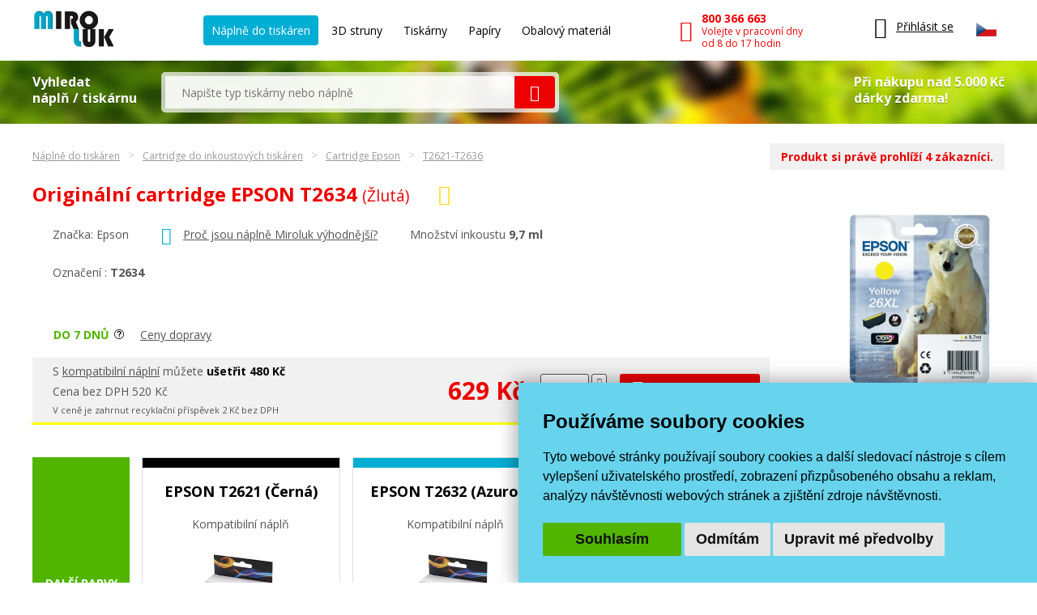

--- FILE ---
content_type: text/html; charset=windows-1250
request_url: https://www.miroluk.cz/eshop-originalni-cartridge-epson-t2634-zluta.html
body_size: 16370
content:
<!DOCTYPE html>
<html lang="cs">
<head>

	<base href="https://www.miroluk.cz/">
	
		<script>
		(function(w) {
			var stack = [];
			var fnStack = {};
			w.jQuery = w.$ = function(fn) {
				stack.push(fn);
			};
			w.$.fn = fnStack;
			w.$$$ = function() {
				Object.keys(fnStack).forEach(function(index) {
					var val = fnStack[index];
					w.jQuery.fn[index] = val;
				});
				stack.forEach(function(fn) {
					try {
						fn.call(w);
					} catch (error) {
						console.error('Caught error in forequery handler: ', error);
					}
				});
				delete w.$$$;
			};
		})(window);
	</script>
	
<title>Originální cartridge EPSON T2634 (Žlutá) - cartridge skladem | Miroluk</title>
	
<meta charset="windows-1250" /><link rel="shortcut icon" href="imgs/favicon.png" type="image/png" /><meta name="robots" content="index, follow" /><meta name="description" content="Originální cartridge EPSON T2634 (Žlutá) (T2621-T2636) - Originální spotřební materiál pro tiskárny EPSON" />
<meta name="author" content="Miroluk s. r. o." />
<meta name="generator" content="CMS Animato (www.animato.cz)" />
<link rel='canonical' href='https://www.miroluk.cz/eshop-originalni-cartridge-epson-t2634-zluta.html' />
<link rel='alternate' hreflang='sk' href='https://www.miroluk.sk/eshop-originalni-cartridge-epson-t2634-zluta.html'  />
<meta http-equiv='content-language' content='cs'>

<script>window.pswpCssLnk="https://shared.animato.cz/imgs_system/photoswipe/default-skin/bundle.css";</script>

<style type="text/css">.formAutoValReady {font-style:italic; color:#666666;}</style>
<meta name="msvalidate.01" content="CDC7F4C5AFDAEFD9F2FF3301C92C9F7B" /><meta name="google-site-verification" content="HwNb342a4hq9teBgulRQIpEGMyMQFJ7UQbj0lg5PTkU" /><meta name="seznam-wmt" content="1gncJSBbHBTKpbqeIpvs1TD5aTCO2E0S" />
<meta property="og:image" content="https://www.miroluk.cz/files/mod_fb/3308-b4655dc4a0-original-IEPB263440YG-kompatibilni-cartridge-s-epson-t2634-zluta-59386.jpg.png" />
<meta property="og:image:width" content="1200" />
<meta property="og:image:height" content="628" />
<link rel="image_src" href="https://www.miroluk.cz/files/thumbs/mod_eshop/produkty/full/original-IEPB263440YG-kompatibilni-cartridge-s-epson-t2634-zluta-59386.84137733.jpg" />

<meta property="og:type" content="article" />
<meta property="og:site_name" content="Náplně a tonery do tiskáren" />
<meta property="og:title" content="Originální cartridge EPSON T2634 (Žlutá)" />
<meta property="og:description" content="Originální cartridge EPSON T2634 (Žlutá) (T2621-T2636) - Originální spotřební materiál pro tiskárny EPSON" />
<!-- Global site tag (gtag.js) - Google Analytics -->				
				<script>
					window.dataLayer = window.dataLayer || [];
					function gtag(){dataLayer.push(arguments);}
					gtag("consent", "default", {
						"ad_storage": "denied",
						"ad_user_data": "denied",
						"ad_personalization": "denied",
						"analytics_storage": "granted",
						"wait_for_update": 500,
					});
				</script>
				<script async src="https://www.googletagmanager.com/gtag/js?id=G-NMGM6PNS7P"></script>
				<script>
				
					gtag("js", new Date());
					
					// gtag("config", "G-0PGP67QF7Q");
					gtag("config", "G-NMGM6PNS7P");				  
					gtag("config", "AW-1026229829", {"allow_enhanced_conversions":true});			
					// gtag("config", "G-NMGM6PNS7P", { "debug_mode":false });  
				
				    try {
						let consentLevel = document.cookie.match(/cookie_consent_level=([^;]+)($|; )/)
						if (consentLevel && consentLevel[1]) {
							let levels = JSON.parse(decodeURIComponent(consentLevel[1]));
							gtag("consent", "update", {
								"ad_storage": levels["targeting"] ? "granted" : "denied",
								"ad_user_data": levels["functionality"] ? "granted" : "denied",
								"ad_personalization": levels["targeting"] ? "granted" : "denied",
								"analytics_storage": "granted",
								"functionality_storage": "granted",
								"personalization_storage": "granted",
								"security_storage": "granted",
							});
						}		  				 						
				    } catch (e) {
						console.error("Failed setting consent level", e);
				    }

				  
				</script>
			
<script defer data-domain="miroluk.cz" src="https://plausible.io/js/script.revenue.tagged-events.js"></script>

	

	<link rel="apple-touch-icon" sizes="180x180" href="/favicons/apple-touch-icon.png">
	<link rel="icon" type="image/png" sizes="32x32" href="/favicons/favicon-32x32.png">
	<link rel="icon" type="image/png" sizes="16x16" href="/favicons/favicon-16x16.png">
	<link rel="manifest" href="/favicons/site.webmanifest">
	<link rel="mask-icon" href="/favicons/safari-pinned-tab.svg" color="#00b9cf">
	<meta name="msapplication-TileColor" content="#00b9cf">
	<meta name="theme-color" content="#ffffff">

	<!--<script src="js/script.js"></script>-->
	<meta name="viewport" content="width=device-width">
	<meta name="format-detection" content="telephone=no" />	

	<link href="styles.css?ts=1746003314" media="all" rel="stylesheet" type="text/css" />
	<link href='//fonts.googleapis.com/css2?family=Open+Sans:wght@400;700&amp;display=swap' rel='stylesheet' type='text/css'>



</head>


<body>

	
<div class='header container'>

	<div class="logo">
		<a href="https://www.miroluk.cz/">
			<img src="imgs/logo.png" alt="MiroLuk logo" />
		</a>
	</div>

	<div class="space"></div>

	<div class='menu'>
		<ul class='list-nelist flexlist'>
			<li>
				<a href='https://www.miroluk.cz/naplne-do-tiskaren.html' class='active'>Náplně do tiskáren</a>
			</li>

						<li>
				<a href='eshop-kategorie-3d-struny.html' >
					3D struny					<!--
					<div class='new'>nové</div>
					-->
				</a>
			</li>

						<li>
				<a href='/tiskarny/'  >
					Tiskárny					
				</a>
			</li>
			
						<li>
				<a href='eshop-kategorie-papiry-fotopapiry.html' >
				Papíry				<!--
				<div class='new'>nové</div>
				-->
				</a>
			</li>

			<li>
				<a href='eshop-kategorie-obalovy-material.html'  >
				Obalový materiál
				</a>
			</li>
			
		</ul>
	</div>

	<div class="space"></div>

	<div class='phone'>
		<a href='tel:+420800366663'>
			<i class='icon mi-call'></i>
			<div class='text'>
				<div class="small-note">Zákaznická linka</div>
				<div class='main'>800 366 663</div>
				<div class='sub'>Volejte v pracovní dny<br />od 8 do 17 hodin</div>
			</div>
		</a>
	</div>

	<div class="space"></div>

	<div class="x-small unexpanded" id="xsmall-menu">

		<div class="base">

			<a href="#" id="xsmall-menu-toggle" title="Otevřít menu">
				<span class="icon-on">
					<i class="mi-menu"></i>
				</span>
				<span class="icon-off">
					<i class="mi-cross-circle-thin"></i>
				</span>

			</a>

		</div>

		<div class="popup">

			<div class='x-menu'>
				<a href='https://www.miroluk.cz/naplne-do-tiskaren.html' class='active'>Náplně do tiskáren</a>
				<a href='eshop-kategorie-3d-struny.html'>3D struny</a>
									<a href='eshop-kategorie-tiskarny.html'>Tiskárny</a>
								<a href='eshop-kategorie-papiry-fotopapiry.html'>Papíry</a>
				<a href='eshop-kategorie-obalovy-material.html'>Obalový materiál</a>
							</div>

			<div class='x-contacts'>
				<a href='tel:+420800366663'>
					<i class='icon mi-call'></i>
					<div class='text'>
						<div class='main'>800 366 663</div>
						<div class='sub'>Volejte v pracovní dny<br />od 8 do 17 hodin</div>
					</div>
				</a>
				<a href='mailto:info@miroluk.cz'>
					<i class='icon mi-letter'></i>
					<div class='text'>
						<div class='email'>info@miroluk.cz</div>
					</div>
				</a>
			</div>

			<div class="x-close">
				<a href="#" id="xsmall-close">Zavřit</a>
			</div>

		</div>

	</div>

	<div class='login unregistered'>
		<div class="base">
			<a href='users-login.html' title="Uživatelské menu">
				<i class="icon mi-user"></i>
				<div class="text">
					Přihlásit se
				</div>
			</a>
		</div>

		<div class="popup">
			<div class="users-form "><form action="users-login.html?backlink=" method="post"><table class="full" ><tr><td class="c">Login</td><td><input autocomplete="username" value="" type="text" name="username" class="input" /></td></tr><tr><td class="c">Heslo</td><td><input type="password" name="heslo" autocomplete="current-password" class="input" /></td></tr><tr><td colspan='2' class='persistent-login'><div class='users-persistent-wrapper'>
		<input type='checkbox'  name='persistent' value='1' id='users-persistent90131' />
		<label for='users-persistent90131'>Trvalé přihlášení</label>
		<div id='users-persistent-help90131' class='inv tmensi persistent-login-help'>Zaškrtnete-li toto políčko, pak zůstanete přihlášen i po vypnutí prohlížeče. Tuto funkci používejte pouze na svém soukromém počítači, se kterým pracujete pouze vy - nikdy ne na sdílených či veřejných počítačích (v knihovnách, kavárnách apod.).</div>
		</div></td></tr><tr><td></td><td class='button-cell'><input type="submit" value="Přihlásit" id="pf_button2" class="button button-grey "  onmouseover="this.className='button button-grey x'" onmouseout="this.className='button button-grey'"  /> </td></tr></table><div class="links"><div class="users-form-menu"><a href="users-novy.html" title="Nový účet">Nový účet</a></div><div class="users-form-menu"><a href="users-zapomenute.html" title="Zapomenuté heslo">Zapomenuté heslo</a></div></div></form><script type='text/javascript'>
	$(function() {
		$('#users-persistent90131').click(function() {
			var $th=$(this);
			window.setTimeout(function() {
				var $help=$('#users-persistent-help90131');
				if ($th.is(':checked')) $help.show();
				else $help.hide();
			},100);
		});
	})
	</script></div>		</div>
	</div>

	
	<div id="header-cart" class='cart empty '>
		<div class="base">
			<a href='eshop-kosik.html'>
				<div class="icon">
					<i class="mi-cart-filled"></i>
					<div class="number"></div>
				</div>
				<div class="price">
					0 Kč				</div>
			</a>
		</div>

		<div class="popup">
			<ul class="list-nelist">
							</ul>
			<div class="bottom">
				<div class="transport">
					Doprava a platba od 49 Kč				</div>
				<div class="totalprice">
					<div class="main">
						Celkem 0 Kč					</div>
					<div class="note">
						včetně DPH					</div>
				</div>
				<div class="finish">
					<a href='eshop-kosik.html' class="button button-red">Dokončit objednávku</a>
				</div>
			</div>
		</div>

	</div>

			<div class="lang-switcher">
			
			<div class="current">
				<img src='https://shared.animato.cz/imgs_system/vlajky/vlc1.png' alt='Čeština' title='Čeština' />			</div>

			<div class="popup">
								<a href="https://www.miroluk.cz/eshop-originalni-cartridge-epson-t2634-zluta.html">
					<span class="flag">
						<img src='https://shared.animato.cz/imgs_system/vlajky/vlc1.png' alt='Čeština' title='Čeština' />					</span>
					<span class="name">
						Miroluk.cz					</span>
				</a>

								<a href="https://www.miroluk.sk/eshop-originalni-cartridge-epson-t2634-zluta.html">
					<span class="flag">
						<img src='https://shared.animato.cz/imgs_system/vlajky/vlc4.png' alt='Slovenčina' title='Slovenčina' />					</span>
					<span class="name">
						Miroluk.sk					</span>
				</a>				

			</div>

		</div>
	
</div>

	
<div class="minisearch parrots-background parrots-strip">

	<div class="container box">

		<div class="search-part ">

			<div class="big-label ">
				Vyhledat<br />náplň / tiskárnu			</div>

			
			<div class="search search-width search-smaller">
				<form action="printers-search.html" method="get" id="search-form" aria-label="Vyhledávání">
					<div class="pair">
						<input type="text" value="" name="q" placeholder="Napište typ tiskárny nebo náplně" class="input">
						<button class="mi-search button button-red button-no-shadow" title="Vyhledat">
						</button>
						<span class="spinner"></span>
					</div>
				</form>
							</div>
		</div>

					<div class="gifts-info">
				<div class='text'>Při nákupu nad 5.000 Kč<br />dárky zdarma!</div>
				<div class="gifts gifts-popup clearfix">

	<div class='heading'>Při nákupu nad 5.000 Kč od nás obdržíte jeden z těchto dárků dle svého výběru.</div><div class='heading'>Originální náplně nad 5000 Kč</div><div class='items'><div class='item clearfix'><div class='image'><img src='https://www.miroluk.cz/files/thumbs/mod_gifts/tchibo.3664287175.png' alt='Káva' title='Káva' /></div><div class='texts'><div class='name'>Káva</div><div class='description'>Mletá káva Tchibo family 100 g</div></div></div></div><div class='heading'>Kompatibilní náplně nad 5000 Kč</div><div class='items'><div class='item clearfix'><div class='image'><img src='https://www.miroluk.cz/files/thumbs/mod_gifts/nescafe-classic-crema.3664287175.jpg' alt='Káva' title='Káva' /></div><div class='texts'><div class='name'>Káva</div><div class='description'>Instantní káva Nescafé Classic Crema 100 g</div></div></div></div><div class='heading'>Při nákupu nad 10.000 Kč od nás obdržíte jeden z těchto dárků dle svého výběru.</div><div class='heading'>Kompatibilní náplně nad 10000 Kč</div><div class='items'><div class='item clearfix'><div class='image'><img src='https://www.miroluk.cz/files/thumbs/mod_gifts/omv-poukazka.3664287175.jpg' alt='OMV poukázka' title='OMV poukázka' /></div><div class='texts'><div class='name'>OMV poukázka</div><div class='description'>Poukázka na pohonné hmoty v hodnotě 500Kč</div></div></div></div>
	<div class="arrow"></div>

</div>


			</div>
		

	</div>

	<script>$(function() { $("#search-form").initSearchForm(); })</script>

</div>

	



<div class="c-breadcrumbs-menu container"><div class="breadcrumb-item"><a class="breadcrumb-link" href="naplne-do-tiskaren.html">Náplně do tiskáren</a></div><div class="breadcrumb-item"><a class="breadcrumb-link" href="eshop-kategorie-cartridge-do-inkoustovych-tiskaren.html">Cartridge do inkoustových tiskáren</a></div><div class="breadcrumb-item"><a class="breadcrumb-link" href="eshop-kategorie-cartridge-epson.html">Cartridge Epson</a></div><div class="breadcrumb-item"><a class="breadcrumb-link" href="eshop-kategorie-t2621-t2636.html">T2621-T2636</a></div></div>

<div itemscope itemtype="http://schema.org/Product"> 


<div class="container">

	<div class="product-detail" id="product-detail-main-part">

		
	        <div class="heading-row">
	            <h1 class="page-h1 red-h1" itemprop="name">
	                Originální cartridge EPSON T2634 <small>(Žlutá)</small>	            </h1>
	            <span class="symbol-ink-y"></span>	        </div>

        <meta itemprop="mpn" content="L-IEPB263440VG" /><meta itemprop="gtin13" content="8715946625720" />
		<div class="left-part ">

            <div class="base-info">
                <div class="brand" itemprop="brand" itemtype="https://schema.org/Brand" itemscope>Značka: <span itemprop="name">Epson</span></div>	                            <div class="reason">
                    <i class="icon mi-heart"></i>
                    <a target="_blank" id="bubblelink" href="proc-miroluk.html">Proč jsou náplně Miroluk výhodnější?</a>
                </div>
	            

	            

	            
	            <div class="volume">


		                		                    <div class="volume-line">
		                        Množství inkoustu										                        <strong>9,7 ml</strong>
		                    </div>
		                		                		                
                </div>

			
            </div>

            <div class="description">

	            

				<div itemprop='description'></div>	                    <h2 class="oznaceni heading-no-effect">
	                        Označení							:
	                        <strong itemprop="sku">T2634</strong>
	                    </h2>
	                            </div>

            <div class="delivery">

	            
		            		            <div class="delivery-bubble-pos">
			            <div class="delivery-bubble ">
				            <div class="stocks-table">
					            <div class="stocks-row">
						            <div class="stock-name">Centrální sklad</div>
						            <div class="stock-status stock-status--negative">
							            Do 7 dnů						            </div>
						            					            </div>
					            <div class="stocks-row">
						            <div class="stock-name">Prodejna Plzeň</div>
						            <div class="stock-status stock-status--negative">
							            Do 7 dnů						            </div>
					            </div>	
					            				            </div>
				            <div class="delivery-arrow"></div>
			            </div>

		            </div>

	            
                <div class="stock positive">
                    Do 7 dnů                </div>
				                <div class="prices">
                    <a id="bubblelink2" target="_blank" href="ceny-dopravy.html">Ceny dopravy</a>
                </div>
	                        </div>

            <div class="buy-row" itemprop="offers" itemscope itemtype="http://schema.org/Offer">

                <link itemprop="availability" href="http://schema.org/InStock" />
                <meta itemprop="priceCurrency" content="CZK" />
    			<meta itemprop="price" content="629" />
    			<meta itemprop="url" content="https://www.miroluk.cz/eshop-originalni-cartridge-epson-t2634-zluta.html" />
    			<meta itemprop="priceValidUntil" content="2036-01-16" />

                <div class="alt-prices">
					<div class="price-compare-to-original">S <a href='eshop-kompatibilni-cartridge-s-epson-t2634-zluta.html'>kompatibilní náplní</a> můžete <strong>ušetřit  480 Kč</strong></div>	                    <div class="no-vat-price">
	                        Cena bez DPH 520 Kč	                    </div>

	                <div class="small-stuff"><div>V ceně je zahrnut recyklační příspěvek 2 Kč bez DPH</div></div>


					
                </div>
                <div class="main-price">
                    629 Kč                </div>

									<div class="buy-box" id="prod-detail-buy">
						<form action="eshop-kosik.html?pridat=3308" class="buy-box-form">
							<div class="box">
								<div class="number">
									<div class="number-input">
										<input type="number" name="pocet" value="1" title="Počet kusů k nákupu" />
										<span class="unit">ks</span>
									</div><div class="spinner">
										<button title="Zvýšit počet" type="button" data-value="1"><i class="mi-arrow-up"></i></button>
										<button title="Snížit počet" type="button" data-value="-1"><i class="mi-arrow-down"></i></button>
									</div>
								</div>
								<div class="main-button">
									<button type="submit" class="button button-red blue-hover">
										<i class="mi-shopping-cart"></i>
										Přidat do košíku									</button>
								</div>
							</div>
						</form>
					</div>
				            </div>

        </div>

		<div class="image  ">
            <a href='https://www.miroluk.cz/files/thumbs/mod_eshop/produkty/full/original-IEPB263440YG-kompatibilni-cartridge-s-epson-t2634-zluta-59386.84137733.jpg' title='Originální cartridge EPSON T2634 (Žlutá)' rel='pswp' data-pswp-size='800;800' data-pswp-group='eshop'><img src='https://www.miroluk.cz/files/thumbs/mod_eshop/produkty/full/original-IEPB263440YG-kompatibilni-cartridge-s-epson-t2634-zluta-59386.816278781.jpg' alt='Originální cartridge EPSON T2634 (Žlutá)' title='Originální cartridge EPSON T2634 (Žlutá)' itemprop='image'  /></a>							<div class='image-note'>Obrázek je ilustrativní.</div>
			        </div>

		
        <div class="productlist-color-row">
			<div class="yellow"></div>        </div>


	    <div class="prod-stat-text prod-stat-text--animated">Produkt si právě prohlíží 4 zákazníci.</div>


        <script>
        $(function() {
            $("#prod-detail-buy").initProductListBig();
			$("#read-more").initReadMore();
			$("#prod-detail-buy").find("form").ajaxKosik({
				"loadingTarget": ".main-button button",
				"loadingClass": "loading",
				"onShow": function() {
					$("#header-cart.empty").removeClass("empty");
					$("#header-cart").addClass("modified");
				}
			});
			$("#bubblelink").initBubbleLink();
			$("#bubblelink2").initBubbleLink({bigger:true});
        });
        </script>

    </div>

</div>



	




		

		<div class="more-colours" id="more-colours">
			<div class="container">

				<div class="box">

					<div class="board">
						<div>
							<strong>Další barvy</strong> do stejné tiskárny						</div>
						<div class="arrow"></div>
					</div>

					
						<div class="product-similar color-black">
							<a href="eshop-kompatibilni-cartridge-s-epson-t2621-cerna.html">
								<div class="name ">
									EPSON T2621 (Černá)</div>
								<div class="brand">
									Kompatibilní náplň
								</div>
								<div class="image">
									<img src='https://www.miroluk.cz/files/thumbs/mod_eshop/produkty/full/4996.2140966108.jpg' alt='universal_miroluk.jpg' title='universal_miroluk.jpg'  />
								</div>
								<div class="price">
									149 Kč
								</div>
								<div class="main-button">
									<form action="eshop-kosik.html?pridat=755" method="post">
										<button type="submit" class="button button-red blue-hover">
											<i class="mi-shopping-cart"></i>
											Přidat do košíku
										</button>
									</form>
								</div>
								<div class="productlist-color-row"><div class='black'></div>
								</div>
							</a>
						</div>
						
						<div class="product-similar color-cyan">
							<a href="eshop-kompatibilni-cartridge-s-epson-t2632-azurova.html">
								<div class="name ">
									EPSON T2632 (Azurová)</div>
								<div class="brand">
									Kompatibilní náplň
								</div>
								<div class="image">
									<img src='https://www.miroluk.cz/files/thumbs/mod_eshop/produkty/full/4998.2140966108.jpg' alt='universal_miroluk.jpg' title='universal_miroluk.jpg'  />
								</div>
								<div class="price">
									149 Kč
								</div>
								<div class="main-button">
									<form action="eshop-kosik.html?pridat=757" method="post">
										<button type="submit" class="button button-red blue-hover">
											<i class="mi-shopping-cart"></i>
											Přidat do košíku
										</button>
									</form>
								</div>
								<div class="productlist-color-row"><div class='cyan'></div>
								</div>
							</a>
						</div>
						
						<div class="product-similar color-magenta">
							<a href="eshop-kompatibilni-cartridge-s-epson-t2633-purpurova.html">
								<div class="name ">
									EPSON T2633 (Purpurová)</div>
								<div class="brand">
									Kompatibilní náplň
								</div>
								<div class="image">
									<img src='https://www.miroluk.cz/files/thumbs/mod_eshop/produkty/full/4999.2140966108.jpg' alt='universal_miroluk.jpg' title='universal_miroluk.jpg'  />
								</div>
								<div class="price">
									149 Kč
								</div>
								<div class="main-button">
									<form action="eshop-kosik.html?pridat=758" method="post">
										<button type="submit" class="button button-red blue-hover">
											<i class="mi-shopping-cart"></i>
											Přidat do košíku
										</button>
									</form>
								</div>
								<div class="productlist-color-row"><div class='magenta'></div>
								</div>
							</a>
						</div>
						
						<div class="product-similar color-yellow">
							<a href="eshop-kompatibilni-cartridge-s-epson-t2634-zluta.html">
								<div class="name ">
									EPSON T2634 (Žlutá)</div>
								<div class="brand">
									Kompatibilní náplň
								</div>
								<div class="image">
									<img src='https://www.miroluk.cz/files/thumbs/mod_eshop/produkty/full/5000.2140966108.jpg' alt='universal_miroluk.jpg' title='universal_miroluk.jpg'  />
								</div>
								<div class="price">
									149 Kč
								</div>
								<div class="main-button">
									<form action="eshop-kosik.html?pridat=759" method="post">
										<button type="submit" class="button button-red blue-hover">
											<i class="mi-shopping-cart"></i>
											Přidat do košíku
										</button>
									</form>
								</div>
								<div class="productlist-color-row"><div class='yellow'></div>
								</div>
							</a>
						</div>
						
						<div class="product-similar color-black">
							<a href="eshop-kompatibilni-cartridge-s-epson-t2631-foto-cerna.html">
								<div class="name ">
									EPSON T2631 (Foto černá)</div>
								<div class="brand">
									Kompatibilní náplň
								</div>
								<div class="image">
									<img src='https://www.miroluk.cz/files/thumbs/mod_eshop/produkty/full/4997.2140966108.jpg' alt='universal_miroluk.jpg' title='universal_miroluk.jpg'  />
								</div>
								<div class="price">
									149 Kč
								</div>
								<div class="main-button">
									<form action="eshop-kosik.html?pridat=756" method="post">
										<button type="submit" class="button button-red blue-hover">
											<i class="mi-shopping-cart"></i>
											Přidat do košíku
										</button>
									</form>
								</div>
								<div class="productlist-color-row"><div class='black'></div>
								</div>
							</a>
						</div>
						
						<div class="product-similar color-multi">
							<a href="eshop-sada-kompatibilnich-cartridge-s-epson-t2636-obsahuje-t2621-t263234.html">
								<div class="name ">
									EPSON T2636 - obsahuje T2621-T2632/3/4</div>
								<div class="brand">
									Sada kompatibilních náplní
								</div>
								<div class="image">
									<img src='https://www.miroluk.cz/files/thumbs/mod_eshop/produkty/full/5001.2140966108.jpg' alt='universal_miroluk_sada_4.jpg' title='universal_miroluk_sada_4.jpg'  />
								</div>
								<div class="price">
									549 Kč
								</div>
								<div class="main-button">
									<form action="eshop-kosik.html?pridat=760" method="post">
										<button type="submit" class="button button-red blue-hover">
											<i class="mi-shopping-cart"></i>
											Přidat do košíku
										</button>
									</form>
								</div>
								<div class="productlist-color-row"><div class='black'></div><div class='cyan'></div><div class='magenta'></div><div class='yellow'></div>
								</div>
							</a>
						</div>
						
						<div class="product-similar color-black">
							<a href="eshop-epson-originalni-ink-c13t26114010-t261140-photo-black-4-7ml-epson-expr-6ddb30e7a0-700-xp-600.html">
								<div class="name ">
									EPSON T2611 (Foto černá)</div>
								<div class="brand">
									Originální náplň
								</div>
								<div class="image">
									<img src='https://www.miroluk.cz/files/thumbs/mod_eshop/produkty/original-IEPB261140BG-epson-originalni-ink-c13t26114010-t261140-photo-black-4-7ml-epson-expr-6ddb30e7a0-700-xp-600-17472.2140966108.jpg' alt='Cartridge do tiskárny Originální cartridge EPSON T2611 (Foto černá)' title='Cartridge do tiskárny Originální cartridge EPSON T2611 (Foto černá)'  />
								</div>
								<div class="price">
									379 Kč
								</div>
								<div class="main-button">
									<form action="eshop-kosik.html?pridat=8499" method="post">
										<button type="submit" class="button button-red blue-hover">
											<i class="mi-shopping-cart"></i>
											Přidat do košíku
										</button>
									</form>
								</div>
								<div class="productlist-color-row"><div class='black'></div>
								</div>
							</a>
						</div>
						
						<div class="product-similar color-yellow">
							<a href="eshop-epson-originalni-ink-c13t26144010-t261440-yellow-4-5ml-epson-expressio-0e15ff0a5c-700-xp-600.html">
								<div class="name ">
									EPSON T2614 (Žlutá)</div>
								<div class="brand">
									Originální náplň
								</div>
								<div class="image">
									<img src='https://www.miroluk.cz/files/thumbs/mod_eshop/produkty/original-IEPB261440YG-epson-originalni-ink-c13t26144010-t261440-yellow-4-5ml-epson-expressio-0e15ff0a5c-700-xp-600-78653.2140966108.jpg' alt='Cartridge do tiskárny Originální cartridge EPSON T2614 (Žlutá)' title='Cartridge do tiskárny Originální cartridge EPSON T2614 (Žlutá)'  />
								</div>
								<div class="price">
									379 Kč
								</div>
								<div class="main-button">
									<form action="eshop-kosik.html?pridat=8497" method="post">
										<button type="submit" class="button button-red blue-hover">
											<i class="mi-shopping-cart"></i>
											Přidat do košíku
										</button>
									</form>
								</div>
								<div class="productlist-color-row"><div class='yellow'></div>
								</div>
							</a>
						</div>
						
						<div class="product-similar color-magenta">
							<a href="eshop-epson-originalni-ink-c13t26134010-t261340-magenta-4-5ml-epson-expressi-d37e7a6dfe-700-xp-600.html">
								<div class="name ">
									EPSON T2613 (Purpurová)</div>
								<div class="brand">
									Originální náplň
								</div>
								<div class="image">
									<img src='https://www.miroluk.cz/files/thumbs/mod_eshop/produkty/original-IEPB261340MG-epson-originalni-ink-c13t26134010-t261340-magenta-4-5ml-epson-expressi-d37e7a6dfe-700-xp-600-60263.2140966108.jpg' alt='Cartridge do tiskárny Originální cartridge EPSON T2613 (Purpurová)' title='Cartridge do tiskárny Originální cartridge EPSON T2613 (Purpurová)'  />
								</div>
								<div class="price">
									379 Kč
								</div>
								<div class="main-button">
									<form action="eshop-kosik.html?pridat=8495" method="post">
										<button type="submit" class="button button-red blue-hover">
											<i class="mi-shopping-cart"></i>
											Přidat do košíku
										</button>
									</form>
								</div>
								<div class="productlist-color-row"><div class='magenta'></div>
								</div>
							</a>
						</div>
						
						<div class="product-similar color-cyan">
							<a href="eshop-epson-originalni-ink-c13t26124010-t261240-cyan-4-5ml-epson-expression--20fadc13a7-700-xp-600.html">
								<div class="name ">
									EPSON T2612 (Azurová)</div>
								<div class="brand">
									Originální náplň
								</div>
								<div class="image">
									<img src='https://www.miroluk.cz/files/thumbs/mod_eshop/produkty/original-IEPB261240CG-epson-originalni-ink-c13t26124010-t261240-cyan-4-5ml-epson-expression--20fadc13a7-700-xp-600-10844.2140966108.jpg' alt='Cartridge do tiskárny Originální cartridge EPSON T2612 (Azurová)' title='Cartridge do tiskárny Originální cartridge EPSON T2612 (Azurová)'  />
								</div>
								<div class="price">
									379 Kč
								</div>
								<div class="main-button">
									<form action="eshop-kosik.html?pridat=8493" method="post">
										<button type="submit" class="button button-red blue-hover">
											<i class="mi-shopping-cart"></i>
											Přidat do košíku
										</button>
									</form>
								</div>
								<div class="productlist-color-row"><div class='cyan'></div>
								</div>
							</a>
						</div>
						
						<div class="product-similar color-black">
							<a href="eshop-epson-originalni-ink-c13t26014010-t260140-black-6-2ml-epson-expression-edb8a0ef8b-700-xp-600.html">
								<div class="name ">
									EPSON T2601 (Černá)</div>
								<div class="brand">
									Originální náplň
								</div>
								<div class="image">
									<img src='https://www.miroluk.cz/files/thumbs/mod_eshop/produkty/original-IEPB260140BG-epson-originalni-ink-c13t26014010-t260140-black-6-2ml-epson-expression-edb8a0ef8b-700-xp-600-68082.2140966108.jpg' alt='Cartridge do tiskárny Originální cartridge EPSON T2601 (Černá)' title='Cartridge do tiskárny Originální cartridge EPSON T2601 (Černá)'  />
								</div>
								<div class="price">
									449 Kč
								</div>
								<div class="main-button">
									<form action="eshop-kosik.html?pridat=8491" method="post">
										<button type="submit" class="button button-red blue-hover">
											<i class="mi-shopping-cart"></i>
											Přidat do košíku
										</button>
									</form>
								</div>
								<div class="productlist-color-row"><div class='black'></div>
								</div>
							</a>
						</div>
						
						<div class="product-similar color-magenta">
							<a href="eshop-originalni-cartridge-epson-t2633-purpurova.html">
								<div class="name ">
									EPSON T2633 (Purpurová)</div>
								<div class="brand">
									Originální náplň
								</div>
								<div class="image">
									<img src='https://www.miroluk.cz/files/thumbs/mod_eshop/produkty/full/original-IEPB263340MG-kompatibilni-cartridge-s-epson-t2633-purpurova-73364.2140966108.jpg' alt='Cartridge do tiskárny Originální cartridge EPSON T2633 (Purpurová)' title='Cartridge do tiskárny Originální cartridge EPSON T2633 (Purpurová)'  />
								</div>
								<div class="price">
									629 Kč
								</div>
								<div class="main-button">
									<form action="eshop-kosik.html?pridat=3306" method="post">
										<button type="submit" class="button button-red blue-hover">
											<i class="mi-shopping-cart"></i>
											Přidat do košíku
										</button>
									</form>
								</div>
								<div class="productlist-color-row"><div class='magenta'></div>
								</div>
							</a>
						</div>
						
						<div class="product-similar color-black">
							<a href="eshop-originalni-cartridge-epson-t2631-foto-cerna.html">
								<div class="name ">
									EPSON T2631 (Foto černá)</div>
								<div class="brand">
									Originální náplň
								</div>
								<div class="image">
									<img src='https://www.miroluk.cz/files/thumbs/mod_eshop/produkty/full/original-IEPB263140BG-kompatibilni-cartridge-s-epson-t2631-foto-cerna-14489.2140966108.jpg' alt='Cartridge do tiskárny Originální cartridge EPSON T2631 (Foto černá)' title='Cartridge do tiskárny Originální cartridge EPSON T2631 (Foto černá)'  />
								</div>
								<div class="price">
									629 Kč
								</div>
								<div class="main-button">
									<form action="eshop-kosik.html?pridat=3302" method="post">
										<button type="submit" class="button button-red blue-hover">
											<i class="mi-shopping-cart"></i>
											Přidat do košíku
										</button>
									</form>
								</div>
								<div class="productlist-color-row"><div class='black'></div>
								</div>
							</a>
						</div>
						
						<div class="product-similar color-cyan">
							<a href="eshop-originalni-cartridge-epson-t2632-azurova.html">
								<div class="name ">
									EPSON T2632 (Azurová)</div>
								<div class="brand">
									Originální náplň
								</div>
								<div class="image">
									<img src='https://www.miroluk.cz/files/thumbs/mod_eshop/produkty/full/original-IEPB263240CG-kompatibilni-cartridge-s-epson-t2632-azurova-47781.2140966108.jpg' alt='Cartridge do tiskárny Originální cartridge EPSON T2632 (Azurová)' title='Cartridge do tiskárny Originální cartridge EPSON T2632 (Azurová)'  />
								</div>
								<div class="price">
									639 Kč
								</div>
								<div class="main-button">
									<form action="eshop-kosik.html?pridat=3304" method="post">
										<button type="submit" class="button button-red blue-hover">
											<i class="mi-shopping-cart"></i>
											Přidat do košíku
										</button>
									</form>
								</div>
								<div class="productlist-color-row"><div class='cyan'></div>
								</div>
							</a>
						</div>
						
						<div class="product-similar color-black">
							<a href="eshop-originalni-cartridge-epson-t2621-cerna.html">
								<div class="name ">
									EPSON T2621 (Černá)</div>
								<div class="brand">
									Originální náplň
								</div>
								<div class="image">
									<img src='https://www.miroluk.cz/files/thumbs/mod_eshop/produkty/full/original-IEPB262140BG-kompatibilni-cartridge-s-epson-t2621-cerna-42592.2140966108.jpg' alt='Cartridge do tiskárny Originální cartridge EPSON T2621 (Černá)' title='Cartridge do tiskárny Originální cartridge EPSON T2621 (Černá)'  />
								</div>
								<div class="price">
									679 Kč
								</div>
								<div class="main-button">
									<form action="eshop-kosik.html?pridat=3300" method="post">
										<button type="submit" class="button button-red blue-hover">
											<i class="mi-shopping-cart"></i>
											Přidat do košíku
										</button>
									</form>
								</div>
								<div class="productlist-color-row"><div class='black'></div>
								</div>
							</a>
						</div>
						
						<div class="product-similar color-multi">
							<a href="eshop-epson-originalni-ink-c13t26164010-t261640-cmyk-3x4-56-2ml-epson-expres-25961cc3ee-700-xp-600.html">
								<div class="name ">
									EPSON T2616 - obsahuje T2601-T2612/3/4</div>
								<div class="brand">
									Sada originálních náplní
								</div>
								<div class="image">
									<img src='https://www.miroluk.cz/files/thumbs/mod_eshop/produkty/original-IEPB261640KG-epson-originalni-ink-c13t26164010-t261640-cmyk-3x4-56-2ml-epson-expres-25961cc3ee-700-xp-600-65922.2140966108.jpg' alt='Sada originálních cartridge EPSON T2616 - obsahuje T2601-T2612/3/4' title='Sada originálních cartridge EPSON T2616 - obsahuje T2601-T2612/3/4'  />
								</div>
								<div class="price">
									1.599 Kč
								</div>
								<div class="main-button">
									<form action="eshop-kosik.html?pridat=8501" method="post">
										<button type="submit" class="button button-red blue-hover">
											<i class="mi-shopping-cart"></i>
											Přidat do košíku
										</button>
									</form>
								</div>
								<div class="productlist-color-row"><div class='black'></div><div class='cyan'></div><div class='magenta'></div><div class='yellow'></div>
								</div>
							</a>
						</div>
						
						<div class="product-similar color-multi">
							<a href="eshop-sada-originalnich-cartridge-epson-t2636-obsahuje-t2621-t263234.html">
								<div class="name ">
									EPSON T2636 - obsahuje T2621-T2632/3/4</div>
								<div class="brand">
									Sada originálních náplní
								</div>
								<div class="image">
									<img src='https://www.miroluk.cz/files/thumbs/mod_eshop/produkty/full/original-IEPB263640KG-sada-kompatibilnich-cartridge-s-epson-t2636-obsahuje-t2621-t263234-52764.2140966108.jpg' alt='Sada originálních cartridge EPSON T2636 - obsahuje T2621-T2632/3/4' title='Sada originálních cartridge EPSON T2636 - obsahuje T2621-T2632/3/4'  />
								</div>
								<div class="price">
									2.549 Kč
								</div>
								<div class="main-button">
									<form action="eshop-kosik.html?pridat=3310" method="post">
										<button type="submit" class="button button-red blue-hover">
											<i class="mi-shopping-cart"></i>
											Přidat do košíku
										</button>
									</form>
								</div>
								<div class="productlist-color-row"><div class='black'></div><div class='cyan'></div><div class='magenta'></div><div class='yellow'></div>
								</div>
							</a>
						</div>
						


				</div>

				<div class="show-more">
					<a href='#'>Zobrazit další (celkem 17)</a>
				</div>

			</div>
		</div>

		<script>
			$(function() {
				$("#more-colours form").ajaxKosik({
					"loadingClass": "loading",
					"loadingTarget": "button[type=submit]",
					"onShow": function() {
						$("#header-cart.empty").removeClass("empty");
						$("#header-cart").addClass("modified");
					}
				});
				$("#more-colours").initMoreColours();
			});
		</script>

	





	
	<div class="product-info-footer ">

		
			<div class="container box">

				
				<div class="more-printers">
					<div class="h2">
						Náplň pasuje i do dalších tiskáren					</div>

					<div class="more-printers-box"><ul class="more-printers-column"><li><a href="tiskarna-epson-expression-home-xp-510.html">Epson Expression Home XP 510</a></li><li><a href="tiskarna-epson-expression-home-xp-600.html">Epson Expression Home XP 600</a></li><li><a href="tiskarna-epson-expression-home-xp-610.html">Epson Expression Home XP 610</a></li><li><a href="tiskarna-epson-expression-home-xp-700.html">Epson Expression Home XP 700</a></li><li><a href="tiskarna-epson-expression-home-xp-710.html">Epson Expression Home XP 710</a></li><li><a href="tiskarna-epson-expression-home-xp-800.html">Epson Expression Home XP 800</a></li></ul><ul class="more-printers-column"><li><a href="tiskarna-epson-expression-home-xp-810.html">Epson Expression Home XP 810</a></li><li><a href="tiskarna-epson-expression-premium-xp-600.html">Epson Expression Premium XP 600</a></li><li><a href="tiskarna-epson-expression-premium-xp-605.html">Epson Expression Premium XP 605</a></li><li><a href="tiskarna-epson-expression-premium-xp-615.html">Epson Expression Premium XP 615</a></li><li><a href="tiskarna-epson-expression-premium-xp-700.html">Epson Expression Premium XP 700</a></li><li><a href="tiskarna-epson-expression-premium-xp-800.html">Epson Expression Premium XP 800</a></li></ul></div>				</div>

				
				<div class="question">

					


<form action="forms-send-2.html" method="post" novalidate="novalidate" id="form61024"   >
	<input name="akce" value="send" type="hidden" />
	<div class='forms-nadpis-formulare'><div class="">Máte dotaz na prodejce?</div></div>		<div class="form" style=''>
		

	<table class='forms-table full'>
	
<tr class='forms-radek forms-radek-1 forms-tr-povinne '><td class='forms-levy forms-popis' style='width:70px'><label for='formp_30004'>Jméno</label>&nbsp;*</td><td class='forms-pravy forms-prvek forms-td-povinne' id='forms-td-of-formp_30004'><div class='forms-position-wrapper'><input name="formp_30004" type="text" id="formp_30004" class="forms-input  input-povinne" />
<script type='text/javascript'>
$(function() { ;(function() {this.animatoFullWidthInput();;}).call($("#formp_30004"));;; $("#formp_30004").attr('autocomplete',"off").animatoFormsInputValidace({"regExp":"^.+$","regExpModifikatory":"im","text":"Zadejte pros\u00edm sv\u00e9 jm\u00e9no","textTrida":"forms-invalid-popup forms-popup-validace-top","textPozice":{"my":"left bottom","at":"left top","offset":"0px -11px"},"textPoziceRel":true,"indikator":"","trida":"forms-invalid","fnName":"","stavy":["https:\/\/shared.animato.cz\/imgs_system\/","valid-0.png","valid-1.png","valid-2.png"],"povinne":true,"priPsani":true}); }); </script></div></td></tr>
<tr class='forms-radek forms-radek-2 forms-tr-povinne '><td class='forms-levy forms-popis' style='width:70px'><label for='formp_30005'>E-mail</label>&nbsp;*</td><td class='forms-pravy forms-prvek forms-td-povinne' id='forms-td-of-formp_30005'><div class='forms-position-wrapper'><input name="formp_30005" type="email" id="formp_30005" class="forms-input  input-povinne" />
<script type='text/javascript'>
$(function() { ;(function() {this.animatoFullWidthInput();;}).call($("#formp_30005"));;; $("#formp_30005").attr('autocomplete',"off").animatoFormsInputValidace({"regExp":"^[A-Z0-9._%+-]+@[A-Z0-9.-]+\\.[A-Z]{2,4}$","regExpModifikatory":"im","text":"Zadejte pros\u00edm platnou e-mailovou adresu.","textTrida":"forms-invalid-popup forms-popup-validace-top","textPozice":{"my":"left bottom","at":"left top","offset":"0px -11px"},"textPoziceRel":true,"indikator":"","trida":"forms-invalid","fnName":"","stavy":["https:\/\/shared.animato.cz\/imgs_system\/","valid-0.png","valid-1.png","valid-2.png"],"povinne":true,"priPsani":true}); }); </script></div></td></tr>
<tr class='forms-radek forms-radek-3  '><td class='forms-levy forms-popis' style='width:70px'><label for='formp_30006'>Telefon</label></td><td class='forms-pravy forms-prvek' id='forms-td-of-formp_30006'><div class='forms-position-wrapper'><input name="formp_30006" type="text" id="formp_30006" class="forms-input " />
<script type='text/javascript'>
$(function() { ;(function() {this.animatoFullWidthInput();;}).call($("#formp_30006"));;; $("#formp_30006").attr('autocomplete',"off").animatoFormsInputValidace({"regExp":"^((\\+|00)\\d{1,4})?\\\/?\\d{3}[\\s\\-\\\/]?\\d{3}[\\s\\-]?\\d{3}$","regExpModifikatory":"im","text":"Je toto skute\u010dn\u011b telefonn\u00ed \u010d\u00edslo?","textTrida":"forms-warning-popup forms-popup-validace-top","textPozice":{"my":"left bottom","at":"left top","offset":"0px -11px"},"textPoziceRel":true,"indikator":"","trida":"forms-invalid","fnName":"","stavy":["https:\/\/shared.animato.cz\/imgs_system\/","valid-0.png","valid-1.png","valid-2.png"],"povinne":false,"priPsani":true}); }); </script></div></td></tr>
<tr class='forms-radek forms-radek-4  forms-tr-hidden'><td colspan='2' class='forms-siroky'><div class='forms-position-wrapper'><input type='hidden' name='formp_60008' id='formp_60008' value='Originální cartridge EPSON T2634 (Žlutá) - &lt;a href=&#039;https://www.miroluk.cz/eshop-originalni-cartridge-epson-t2634-zluta.html&#039;&gt;Originální cartridge EPSON T2634 (Žlutá)&lt;/a&gt;'  /></div></td></tr>
<tr class='forms-radek forms-radek-5 forms-tr-povinne '><td class='forms-levy forms-popis' style='width:70px'><label for='formp_30007'>Dotaz</label>&nbsp;*</td><td class='forms-pravy forms-prvek forms-td-povinne' id='forms-td-of-formp_30007'><div class='forms-position-wrapper'><textarea name="formp_30007" id="formp_30007" class="forms-textarea  input-povinne" style="height: 100px; " ></textarea>
<script type='text/javascript'>
$(function() { ;(function() {this.animatoFullWidthInput();;}).call($("#formp_30007"));;; $("#formp_30007").attr('autocomplete',"off").animatoFormsInputValidace({"regExp":"^.+$","regExpModifikatory":"im","text":"Vypl\u0148te pros\u00edm sv\u016fj dotaz.","textTrida":"forms-invalid-popup forms-popup-validace-bottom","textPozice":{"my":"left top","at":"left bottom","offset":"0px 11px"},"textPoziceRel":true,"indikator":"","trida":"forms-invalid","fnName":"","stavy":["https:\/\/shared.animato.cz\/imgs_system\/","valid-0.png","valid-1.png","valid-2.png"],"povinne":true,"priPsani":true}); }); </script></div></td></tr>	</table>


	<div class='forms-info-povinne'>* Povinný údaj</div><div class='forms-submit-button'><input type="submit" value="Odeslat" id="form61024_submit" class="button button-grey "  onmouseover="this.className='button button-grey x'" onmouseout="this.className='button button-grey'" style='background-color: #777777' /> </div>	</div>
	
	
	
</form>

<script type="text/javascript">
$(function() {
	
	$("#form61024").submit(function() {
		var valid=$(this).animatoIsValid(true);
		if (!valid["stav"]) {
			$(this).addClass("spatne-vyplneny-formular");
			var nevalidni=valid["nevalidni"][0];
			if (nevalidni) {
				//location="#"+$(nevalidni).attr("id");
				$.scrollTo(nevalidni,300);
			}
						if (window.opti) {
				window.opti._trackEvent("forms","send-invalid","2 - Máte dotaz na prodejce?");
				$.each(valid.nevalidni, function(i, r) {
					var $input = $(r);
					var id = $input.attr("id");
					var $label = $("label[for='"+id+"']");
					var fieldName = "";
					if ($label.length) {
						fieldName = $label.text();
					} else if ($input.attr("placeholder")) {
						fieldName = $input.attr("placeholder");
					} else if ($input.attr("name")) {
						fieldName = $input.attr("name");
					} else {
						fieldName = id;
					}
					if (fieldName) {
						window.opti._trackEvent("forms","send-invalid-field","2 - Máte dotaz na prodejce? - "+fieldName);
					}
				})
			}
						return false;
		} else {
			$(this).removeClass("spatne-vyplneny-formular");
			$(this).find(".forms-warning-popup, .formsInputIndicator").stop(true).hide();
			$(this).find(".forms-invalid").removeClass("forms-invalid");
						if (window.opti && !$(this).is(".ga-submitted")) {
				$(this).addClass("ga-submitted");
				window.opti._trackEvent("forms","send-valid","2 - Máte dotaz na prodejce?");
				var $f=$(this);
				window.setTimeout(function() {
					$f.submit();
				},1000); // Fix for mobile safari and android browsers
				return false;
			}
					}
	}).animatoAntiSpam();

			$("#form61024").animatoIndikatorOdesilani('loading','Odesílám...');
	});
</script>


					
				</div>

			</div>

			<div class="container about">

				<h2 id='long-description'>
				Přečtěte si více o náplni				EPSON T2634 (Žlutá)</h2>

				

				<div itemprop="description">
				Originální spotřební materiál pro tiskárny <strong>EPSON</strong>				</div>

				<div class="cleaner"></div>



			</div>

		
	</div>


	


	<div class="container c-shop-link cms-content cms-content--no-margins">

	<h2>Osobní odběr na pobočce Miroluk zdarma</h2>

	<div class="box">

		<div class="map">
			<img
				src="imgs/cz-pobocky1.png"
				srcset="imgs/cz-pobocky1.png 100w, imgs/cz-pobocky1-2x.png 200w,"
				sizes="100px"
				alt="Prodejny tonerů a náplní do tiskáren v Plzni"
			>
		</div>

		<div class="text">
			Vyzvedněte si svoji objednávku zdarma na
						<a href="prodejna-naplni-do-tiskaren-plzen.html">prodejně tonerů v Plzni</a>
			a ušetřete za dopravu.
		</div>

	</div>
	<p class="">
	</p>

</div>

	<div class="heureka-reviews container">

		<div class="h2">Co zákazníci říkají</div>
		<div class="heureka-recenze">


			<div class="recenze recenze-eshop box" itemprop="review" itemscope itemtype="http://schema.org/Review">

				<div class="author">
					<div class="icon">
						<i class="heurekaRecenzeIcons-head"></i>
					</div>

											<div class="name" itemprop="author" itemtype="https://schema.org/Person" itemscope><span itemprop="name">František B.</span></div>
					
					<div class="date" itemprop="datePublished" content="2025-10-24">
						24. 10. 2025					</div>

											<div class="score" itemprop="reviewRating" itemscope itemtype="http://schema.org/Rating">
							<div class="percentage">
								<meta itemprop="worstRating" content="0" />
								<meta itemprop="bestRating" content="100" />
								<span class="number" itemprop="ratingValue">100</span>
								%
							</div>
							<div class="stars">
								<span class="star star-full"></span><span class="star star-full"></span><span class="star star-full"></span><span class="star star-full"></span><span class="star star-full"></span>							</div>
						</div>
									</div>

				<div class="summary">

											<div class="score">
							<div class="stars">
								<span class="star star-full"></span><span class="star star-full"></span><span class="star star-full"></span><span class="star star-full"></span><span class="star star-full"></span>							</div>
							<div class="score-label">
								Kvalita dopravy
							</div>
						</div>
					
											<div class="score">
							<div class="stars">
								<span class="star star-full"></span><span class="star star-full"></span><span class="star star-full"></span><span class="star star-full"></span><span class="star star-full"></span>							</div>
							<div class="score-label">
								Rychlost dodání
							</div>
						</div>
					
					
											<div class="score">
							<div class="stars">
								<span class="star star-full"></span><span class="star star-full"></span><span class="star star-full"></span><span class="star star-full"></span><span class="star star-full"></span>							</div>
							<div class="score-label">
								Komunikace
							</div>
						</div>
					
				</div>

				<div class="texts" itemprop="reviewBody">
					<div class="main">
											</div>
					<ul class="texts-list pros">
						<li>Velice přehledné stránky,příznivá cena a rychlost dodání</li>					</ul>
					<ul class="texts-list cons">
											</ul>

					
				</div>

			</div>


		
			<div class="recenze recenze-eshop box" itemprop="review" itemscope itemtype="http://schema.org/Review">

				<div class="author">
					<div class="icon">
						<i class="heurekaRecenzeIcons-head"></i>
					</div>

											<div class="name" itemprop="author" itemtype="https://schema.org/Person" itemscope><span itemprop="name">Taťána H.</span></div>
					
					<div class="date" itemprop="datePublished" content="2025-10-10">
						10. 10. 2025					</div>

											<div class="score" itemprop="reviewRating" itemscope itemtype="http://schema.org/Rating">
							<div class="percentage">
								<meta itemprop="worstRating" content="0" />
								<meta itemprop="bestRating" content="100" />
								<span class="number" itemprop="ratingValue">100</span>
								%
							</div>
							<div class="stars">
								<span class="star star-full"></span><span class="star star-full"></span><span class="star star-full"></span><span class="star star-full"></span><span class="star star-full"></span>							</div>
						</div>
									</div>

				<div class="summary">

											<div class="score">
							<div class="stars">
								<span class="star star-full"></span><span class="star star-full"></span><span class="star star-full"></span><span class="star star-full"></span><span class="star star-full"></span>							</div>
							<div class="score-label">
								Kvalita dopravy
							</div>
						</div>
					
											<div class="score">
							<div class="stars">
								<span class="star star-full"></span><span class="star star-full"></span><span class="star star-full"></span><span class="star star-full"></span><span class="star star-full"></span>							</div>
							<div class="score-label">
								Rychlost dodání
							</div>
						</div>
					
					
											<div class="score">
							<div class="stars">
								<span class="star star-full"></span><span class="star star-full"></span><span class="star star-full"></span><span class="star star-full"></span><span class="star star-full"></span>							</div>
							<div class="score-label">
								Komunikace
							</div>
						</div>
					
				</div>

				<div class="texts" itemprop="reviewBody">
					<div class="main">
											</div>
					<ul class="texts-list pros">
						<li>výhodná cena</li><li>výběr zboží</li><li>rychlost dodání</li><li>doprava zdarma</li><li>komunikace</li>					</ul>
					<ul class="texts-list cons">
											</ul>

					
				</div>

			</div>


		
			<div class="recenze recenze-eshop box" itemprop="review" itemscope itemtype="http://schema.org/Review">

				<div class="author">
					<div class="icon">
						<i class="heurekaRecenzeIcons-head"></i>
					</div>

											<div class="name" itemprop="author" itemtype="https://schema.org/Person" itemscope><span itemprop="name">Jana T.</span></div>
					
					<div class="date" itemprop="datePublished" content="2025-10-01">
						1. 10. 2025					</div>

											<div class="score" itemprop="reviewRating" itemscope itemtype="http://schema.org/Rating">
							<div class="percentage">
								<meta itemprop="worstRating" content="0" />
								<meta itemprop="bestRating" content="100" />
								<span class="number" itemprop="ratingValue">100</span>
								%
							</div>
							<div class="stars">
								<span class="star star-full"></span><span class="star star-full"></span><span class="star star-full"></span><span class="star star-full"></span><span class="star star-full"></span>							</div>
						</div>
									</div>

				<div class="summary">

											<div class="score">
							<div class="stars">
								<span class="star star-full"></span><span class="star star-full"></span><span class="star star-full"></span><span class="star star-full"></span><span class="star star-full"></span>							</div>
							<div class="score-label">
								Kvalita dopravy
							</div>
						</div>
					
											<div class="score">
							<div class="stars">
								<span class="star star-full"></span><span class="star star-full"></span><span class="star star-full"></span><span class="star star-full"></span><span class="star star-full"></span>							</div>
							<div class="score-label">
								Rychlost dodání
							</div>
						</div>
					
					
											<div class="score">
							<div class="stars">
								<span class="star star-full"></span><span class="star star-full"></span><span class="star star-full"></span><span class="star star-full"></span><span class="star star-full"></span>							</div>
							<div class="score-label">
								Komunikace
							</div>
						</div>
					
				</div>

				<div class="texts" itemprop="reviewBody">
					<div class="main">
						Objednávka byla vyřízena a doručena obratem. Jsem velice spokojena a děkuji. Tichá					</div>
					<ul class="texts-list pros">
											</ul>
					<ul class="texts-list cons">
											</ul>

					
				</div>

			</div>


		
			<div class="recenze recenze-eshop box" itemprop="review" itemscope itemtype="http://schema.org/Review">

				<div class="author">
					<div class="icon">
						<i class="heurekaRecenzeIcons-head"></i>
					</div>

											<div class="name" itemprop="author" itemtype="https://schema.org/Person" itemscope><span itemprop="name">Jindřich V.</span></div>
					
					<div class="date" itemprop="datePublished" content="2025-07-10">
						10. 7. 2025					</div>

											<div class="score" itemprop="reviewRating" itemscope itemtype="http://schema.org/Rating">
							<div class="percentage">
								<meta itemprop="worstRating" content="0" />
								<meta itemprop="bestRating" content="100" />
								<span class="number" itemprop="ratingValue">100</span>
								%
							</div>
							<div class="stars">
								<span class="star star-full"></span><span class="star star-full"></span><span class="star star-full"></span><span class="star star-full"></span><span class="star star-full"></span>							</div>
						</div>
									</div>

				<div class="summary">

											<div class="score">
							<div class="stars">
								<span class="star star-full"></span><span class="star star-full"></span><span class="star star-full"></span><span class="star star-full"></span><span class="star star-full"></span>							</div>
							<div class="score-label">
								Kvalita dopravy
							</div>
						</div>
					
											<div class="score">
							<div class="stars">
								<span class="star star-full"></span><span class="star star-full"></span><span class="star star-full"></span><span class="star star-full"></span><span class="star star-full"></span>							</div>
							<div class="score-label">
								Rychlost dodání
							</div>
						</div>
					
					
											<div class="score">
							<div class="stars">
								<span class="star star-full"></span><span class="star star-full"></span><span class="star star-full"></span><span class="star star-full"></span><span class="star star-full"></span>							</div>
							<div class="score-label">
								Komunikace
							</div>
						</div>
					
				</div>

				<div class="texts" itemprop="reviewBody">
					<div class="main">
						Dobrý obchod kvalitní zboží.					</div>
					<ul class="texts-list pros">
						<li>Rychlost a spolehlivost dodávky. Kvalita inkoustů je vyhovující - tisk fotona na A6.</li>					</ul>
					<ul class="texts-list cons">
											</ul>

					
				</div>

			</div>


		
			<div class="recenze recenze-eshop box" itemprop="review" itemscope itemtype="http://schema.org/Review">

				<div class="author">
					<div class="icon">
						<i class="heurekaRecenzeIcons-head"></i>
					</div>

											<div class="name" itemprop="author" itemtype="https://schema.org/Person" itemscope><span itemprop="name">Ladislav R.</span></div>
					
					<div class="date" itemprop="datePublished" content="2025-06-18">
						18. 6. 2025					</div>

											<div class="score" itemprop="reviewRating" itemscope itemtype="http://schema.org/Rating">
							<div class="percentage">
								<meta itemprop="worstRating" content="0" />
								<meta itemprop="bestRating" content="100" />
								<span class="number" itemprop="ratingValue">100</span>
								%
							</div>
							<div class="stars">
								<span class="star star-full"></span><span class="star star-full"></span><span class="star star-full"></span><span class="star star-full"></span><span class="star star-full"></span>							</div>
						</div>
									</div>

				<div class="summary">

											<div class="score">
							<div class="stars">
								<span class="star star-full"></span><span class="star star-full"></span><span class="star star-full"></span><span class="star star-full"></span><span class="star star-full"></span>							</div>
							<div class="score-label">
								Kvalita dopravy
							</div>
						</div>
					
											<div class="score">
							<div class="stars">
								<span class="star star-full"></span><span class="star star-full"></span><span class="star star-full"></span><span class="star star-full"></span><span class="star star-full"></span>							</div>
							<div class="score-label">
								Rychlost dodání
							</div>
						</div>
					
					
											<div class="score">
							<div class="stars">
								<span class="star star-full"></span><span class="star star-full"></span><span class="star star-full"></span><span class="star star-full"></span><span class="star star-full"></span>							</div>
							<div class="score-label">
								Komunikace
							</div>
						</div>
					
				</div>

				<div class="texts" itemprop="reviewBody">
					<div class="main">
						Stabilní, velmi přívětivý obchod.					</div>
					<ul class="texts-list pros">
						<li>Velmi rychlé dodání</li><li>Okamžitá reakce</li>					</ul>
					<ul class="texts-list cons">
						<li>Žádná</li>					</ul>

					
				</div>

			</div>


		
</div>

		<div class="heureka-reviews__about">
			<span class="heureka-reviews__about-link" onclick="document.querySelector('#heureka-recenze-show').classList.toggle('heureka-reviews__about-expanded--hidden'); return false;">
				Odkud jsou tyto recenze?
			</span>
			<div class="heureka-reviews__about-expanded heureka-reviews__about-expanded--hidden" id="heureka-recenze-show">
				<p>Tyto recenze zákazníků přebíráme ze serveru <strong>Heureka.cz</strong>. Ten zasílá zákazníkům,
					kteří u nás nakoupili, dotazník, prostřednictvím kterého mohou náš obchod ohodnotit, popsat svůj zážitek
					s nákupem a vyjádřit svoji spokojenost či nespokojenost. Takto jsou oslovováni pouze zákazníci,
					kteří na našem e-shopu skutečně zakoupili nějaké zboží - nikdo jiný přidat recenzi nemůže.
					Ověření autenticity autora recenze zajišťuje Heureka.cz.
				</p>
				<p>Zobrazujeme náhodně vybrané recenze z 50 nejnovějších
				a samozřejmě je nijak nefiltrujeme, necenzurujeme, nemažeme ani neupravujeme.
				</p>
				<p>Jedná se o recenze na <strong>celý náš e-shop</strong> jako takový, ne konkrétně na tento produkt.</p>
			</div>
		</div>

	</div>

	<div itemprop="aggregateRating" itemscope itemtype="http://schema.org/AggregateRating">
	<meta itemprop='ratingCount' content='247' /><meta itemprop='ratingValue' content='4.9' /><meta itemprop='bestRating' content='5' /><meta itemprop='worstRating' content='0' />	</div>













</div> 






	
		<div class="arguments standalone">
		<div class="container">
		<ul class="list-nelist">
			<li style="--argument-index: 1">
				<a target="_blank" href="ceny-dopravy.html" class="bubblelink box">
					<i class="icon mi-fast-transport"></i>
					<div class="text">
						<div class="main">Doprava zdarma</div>
						<div class="sub">při nákupu nad 1.499 Kč s DPH</div>
					</div>
				</a>
			</li>
			<li style="--argument-index: 2" class="box">
				<i class="icon mi-gift"></i>
				<div class="text">
					<div class="main">Dárky zdarma <span class="question">?</span></div>
					<div class="sub">při nákupu nad 5.000 Kč s DPH</div>
					<div class="gifts gifts-popup clearfix">

	<div class='heading'>Při nákupu nad 5.000 Kč od nás obdržíte jeden z těchto dárků dle svého výběru.</div><div class='heading'>Originální náplně nad 5000 Kč</div><div class='items'><div class='item clearfix'><div class='image'><img src='https://www.miroluk.cz/files/thumbs/mod_gifts/tchibo.3664287175.png' alt='Káva' title='Káva' /></div><div class='texts'><div class='name'>Káva</div><div class='description'>Mletá káva Tchibo family 100 g</div></div></div></div><div class='heading'>Kompatibilní náplně nad 5000 Kč</div><div class='items'><div class='item clearfix'><div class='image'><img src='https://www.miroluk.cz/files/thumbs/mod_gifts/nescafe-classic-crema.3664287175.jpg' alt='Káva' title='Káva' /></div><div class='texts'><div class='name'>Káva</div><div class='description'>Instantní káva Nescafé Classic Crema 100 g</div></div></div></div><div class='heading'>Při nákupu nad 10.000 Kč od nás obdržíte jeden z těchto dárků dle svého výběru.</div><div class='heading'>Kompatibilní náplně nad 10000 Kč</div><div class='items'><div class='item clearfix'><div class='image'><img src='https://www.miroluk.cz/files/thumbs/mod_gifts/omv-poukazka.3664287175.jpg' alt='OMV poukázka' title='OMV poukázka' /></div><div class='texts'><div class='name'>OMV poukázka</div><div class='description'>Poukázka na pohonné hmoty v hodnotě 500Kč</div></div></div></div>
	<div class="arrow"></div>

</div>

				</div>
			</li>
			<li style="--argument-index: 3" class="box">
				<i class="icon mi-thumbs-up"></i>
				<div class="text">
					<div class="main">100% garance kvality</div>
					<div class="sub">garance kvality náplní</div>
				</div>
			</li>
		</ul>
	</div>

	
	<script>$(function() {
		$(".arguments .bubblelink").initBubbleLink({bigger: true});	
	})</script>
</div>

		<div class="about-us">

	<div class="container">

		<div class="heading">
			O renomovaném dodavateli kompatibilních náplní Miroluk		</div>

		<div class="goodies">
			
			<div class="items">
				<div class="item item-1">
					<div class="icon">
						<i class="mi-people"></i>
					</div>
					<div class="text">
						Máme přes <strong>200 000 spokojených zákazníků</strong>						
					</div>
				</div>
				<div class="item item-2">
					<div class="icon">
						<i class="mi-heart2"></i>
					</div>
					<div class="text">
						Na trhu <strong>působíme 15 let a jsme uznávanou značkou</strong>						
					</div>
				</div>
				<div class="item item-3">
					<div class="icon">
						<i class="mi-call-centrum"></i>
					</div>
					<div class="text">
						Zakládáme si na osobním přístupu a <strong>každému zákazníkovi se ochotně věnuje</strong> tým profesionálů.						
					</div>
				</div>
				<div class="item item-4">
					<div class="icon">
						<i class="mi-pages"></i>
					</div>
					<div class="text">
						Kazety vytisknou stejně kvalitně stejný počet stran jako originální tonery. To potvrzuje i <strong>certifikát STMC</strong>.						
					</div>
				</div>
				<div class="item item-5">
					<div class="icon">
						<i class="mi-box-stock"></i>
					</div>
					<div class="text">
						<strong>99% produktů máme</strong> ve svých skladech						
					</div>
				</div>
			</div>

			<div class="line"></div>
		</div>

		<div class="certificate">
			<div class="sprite sprite-badges"></div>
			<div class="text-line">
				Výrobce je držitelem certifikátu ISO 9001 (Quality Management System) a ISO 14001 (Enviromental Management System).				
			</div>
		</div>

		
			<div class="heureka-shoproku">
				<a href="https://obchody.heureka.cz/miroluk-cz/recenze/" target="_blank">
					<img src="imgs/shoproku.png?v=2024" alt="3. mĂ­sto v soutÄ›Ĺľi Shop Roku 2024!" />
				</a>
			</div>

		
		

	</div>

</div>

		<div class="c-articles-bar">

	<div class="bg">

		<div class="container">

			<div class="heading">Další užitečné rady</div>

			<div class="articles "><div class=""><div class='article'><a href='clanky-proc-je-vyhodne-nakupovat-tonery-miroluk.html' class='article-box'><span class='article-image'><img src='https://www.miroluk.cz/files/thumbs/mod_clanky/30042.1510244234.png' alt='Proč je výhodné nakupovat tonery Miroluk?' title='Proč je výhodné nakupovat tonery Miroluk?' loading='lazy'  sizes="150px" srcset="https://www.miroluk.cz/files/thumbs/mod_clanky/30042.4270095318.png 150w, https://www.miroluk.cz/files/thumbs/mod_clanky/30042.321996208.png 300w, https://www.miroluk.cz/files/thumbs/mod_clanky/30042.331131113.png 450w"/></span><span class='article-name'>Proč je výhodné nakupovat tonery Miroluk?</span></a></div><div class='article'><a href='clanky-jaky-je-rozdil-mezi-originalni-a-kompatibilni-kazetou.html' class='article-box'><span class='article-image'><img src='https://www.miroluk.cz/files/thumbs/mod_clanky/30008.1510244234.jpg' alt='Jaký je rozdíl mezi originální a kompatibilní kazetou?' title='Jaký je rozdíl mezi originální a kompatibilní kazetou?' loading='lazy'  sizes="150px" srcset="https://www.miroluk.cz/files/thumbs/mod_clanky/30008.4270095318.jpg 150w, https://www.miroluk.cz/files/thumbs/mod_clanky/30008.321996208.jpg 300w, https://www.miroluk.cz/files/thumbs/mod_clanky/30008.331131113.jpg 450w"/></span><span class='article-name'>Jaký je rozdíl mezi originální a kompatibilní kazetou?</span></a></div><div class='article'><a href='clanky-kolik-je-5-pokryti-papiru.html' class='article-box'><span class='article-image'><img src='https://www.miroluk.cz/files/thumbs/mod_clanky/30024.1510244234.jpg' alt='Kolik je 5% pokrytí papíru?' title='Kolik je 5% pokrytí papíru?' loading='lazy'  sizes="150px" srcset="https://www.miroluk.cz/files/thumbs/mod_clanky/30024.4270095318.jpg 150w, https://www.miroluk.cz/files/thumbs/mod_clanky/30024.321996208.jpg 300w, https://www.miroluk.cz/files/thumbs/mod_clanky/30024.331131113.jpg 450w"/></span><span class='article-name'>Kolik je 5% pokrytí papíru?</span></a></div><div class='article'><a href='clanky-tisknete-cernobile-a-ubyva-vam-i-barevna-cartridge.html' class='article-box'><span class='article-image'><img src='https://www.miroluk.cz/files/thumbs/mod_clanky/30047.1510244234.jpg' alt='Tisknete černobíle a ubývá Vám i barevná cartridge?' title='Tisknete černobíle a ubývá Vám i barevná cartridge?' loading='lazy'  sizes="150px" srcset="https://www.miroluk.cz/files/thumbs/mod_clanky/30047.4270095318.jpg 150w, https://www.miroluk.cz/files/thumbs/mod_clanky/30047.321996208.jpg 300w, https://www.miroluk.cz/files/thumbs/mod_clanky/30047.331131113.jpg 450w"/></span><span class='article-name'>Tisknete černobíle a ubývá Vám i barevná cartridge?</span></a></div></div></div>
			<div class="more">
				<a class="button button-blue" href="poradna.html">
					Dalších 40 článků v naší poradně				</a>
			</div>

		</div>

	</div>

</div>

		<div class="footer" id="footer">
	<div class="container">
		<div class="columns">
			<div class="col">
				<div class="heading">Zaplaťte, jak potřebujete</div>
<div class="list">
<div class="item">
<div class="text">Platební kartou</div>
<div class="icon mi-pay-card"> </div>
</div>
<div class="item">
<div class="text">Převodem</div>
<div class="icon mi-pay-bank"> </div>
</div>
<div class="item">
<div class="text">On-line platbou bankou</div>
<div class="icon mi-pay-online"> </div>
</div>
<div class="item">
<div class="text">Dobírkou</div>
<div class="icon mi-pay-cod"> </div>
</div>
<div class="item">
<div class="text">Hotově v&nbsp;odběrném místě</div>
<div class="icon mi-pay-cash"> </div>
</div>
</div>
			</div>
			<div class="col">
				<div class="heading">Vše o&nbsp;dopravě a&nbsp;nákupu</div>
<div class="list">
<div class="item">
<div class="text"><a href="otazky-a-odpovedi.html" title="Otázky a&nbsp;odpovědi">Časté otázky a&nbsp;odpovědi</a></div>
<div class="icon"><img src="[data-uri]" alt="Otázky a&nbsp;odpovědi" height="20" /></div>
</div>
<div class="item">
<div class="text"><a href="ceny-dopravy.html" title="Doprava zdarma, ceny dopravy">Doprava zdarma a&nbsp;ceny dopravy</a></div>
<div class="icon mi-money"> </div>
</div>
<div class="item">
<div class="text"><a href="obchodni-podminky.html" title="Obchodní podmínky a&nbsp;reklamační řád">Obchodní podmínky a&nbsp;reklamační řád</a></div>
<div class="icon mi-document"> </div>
</div>
<div class="item">
<div class="text"><a href="ochrana-osobnich-udaju.html" title="Ochrana osobních údajů">Ochrana osobních údajů</a></div>
<div class="icon mi-people"> </div>
</div>
<div class="item">
<div class="text"><a href="#" title="Nastavení cookies" id="cookies-preferences" onclick="return false">Možnosti ukládání cookies</a></div>
<div class="icon"><img src="imgs/cookies.svg" alt="Cookies" height="16" /></div>
</div>
<div class="item">
<div class="text"><a href="jakou-mam-tiskarnu.html" title="Zavolejte nám" class="bubblelink-footer">Poradenství zdarma</a></div>
<div class="icon mi-call-centrum"> </div>
</div>
</div>
			</div>
			<div class="col col-kontakt">
				<div class="heading">Kontaktujte nás</div>
<div class="list">
<div class="group">
<div class="item red">
<div class="text"><a href="mailto:podpora@miroluk.cz" title="podpora@miroluk.cz">podpora@miroluk.cz</a></div>
<div class="icon mi-letter"> </div>
</div>
<div class="item red">
<div class="text">800 366 663<br /> <small>Volejte ve všední dny od 8 do 17 hodin</small></div>
<div class="icon mi-call"> </div>
</div>
<div class="separator"> </div>
</div>
<div class="group">
<div class="item">
<div class="text"><a href="kontakty.html">Kontaktní údaje</a></div>
<div class="icon mi-location"> </div>
</div>
<div class="item">
<div class="text"><a href="prodejna-naplni-do-tiskaren-plzen.html" title="Tonery Plzeň">Prodejna tonerů Plzeň</a></div>
<div class="icon mi-house"> </div>
</div>
</div>
</div>			</div>
		</div>
	</div>
	<script>
		$(function() { $("#footer .bubblelink-footer").initBubbleLink({"smaller": true}); })
	</script>
</div>

			<div class="signature">
		<div class="container">
			<div class="columns">
				<div class="menu">
					<div><a href="mapa-stranek.html" title="Mapa stránek">Mapa stránek</a> <span class="vyrazny">Najdete nás na</span> <a rel="nofollow" href="https://mall.cz/partner/miroluk-cz" target="_blank"> MALL.CZ</a><a href="https://www.vyplasto.cz/plasic-kun-a-mysi-seda-barva/" title="Plašič a&nbsp;Odpuzovač kun a&nbsp;myší">Plašič kun a&nbsp;myší</a><a href="https://www.vyplasto.cz/plasic-ptaku-seda-barva/" title="Plašič a&nbsp;Odpuzovač ptáků">Plašič ptáků</a><a href="https://www.vyplasto.cz/plasic-divoke-zvere-seda-barva/" title="Plašič a&nbsp;Odpuzovač oček, psů a&nbsp;divoké zvěře">Plašič divoké zvěře</a></div>				</div>
				<div class="logo-animato">		
					
									</div>
			</div>
		</div>
	</div>

				

			

	
	<link href="dyn.css" media="all" rel="stylesheet" type="text/css" />

	<script type='text/javascript' src='https://shared.miroluk.cz/jquery.js'></script>

	<script src="js/script.js?ts=1755175406"></script>
	<script>window.$$$();</script>
	<script src="https://shared.miroluk.cz//imgs_system/photoswipe/bundle.js" async="async"></script>

	


		<script>var _hwq = _hwq || [];    _hwq.push(['setKey', 'A7907499474A9566054DC3A5827A6562']);_hwq.push(['setTopPos', '60']);_hwq.push(['showWidget', '21']);(function() {    var ho = document.createElement('script'); ho.type = 'text/javascript'; ho.async = true;    ho.src = 'https://ssl.heureka.cz/direct/i/gjs.php?n=wdgt&sak=A7907499474A9566054DC3A5827A6562';    var s = document.getElementsByTagName('script')[0]; s.parentNode.insertBefore(ho, s);})();</script>
	

	
		
<!-- Cookie Consent by TermsFeed (https://www.TermsFeed.com) -->
<script type="text/javascript" src="https://www.termsfeed.com/public/cookie-consent/4.0.0/cookie-consent.js" charset="UTF-8"></script>
<script type="text/javascript" charset="UTF-8">
document.addEventListener('DOMContentLoaded', function () {
cookieconsent.run({"notice_banner_type":"simple","consent_type":"express","palette":"light","language":"cs","page_load_consent_levels":["strictly-necessary"],"notice_banner_reject_button_hide":false,"preferences_center_close_button_hide":false,"page_refresh_confirmation_buttons":false,"website_name":"Miroluk.cz","open_preferences_center_selector":"#cookies-preferences","website_privacy_policy_url":"ochrana-osobnich-udaju.html"});
});
</script>

<noscript>ePrivacy and GPDR Cookie Consent by <a href="https://www.TermsFeed.com/" rel="nofollow">TermsFeed Generator</a></noscript>
<!-- End Cookie Consent by TermsFeed (https://www.TermsFeed.com) -->

<script type="text/javascript">
	// Added functionality to Cookie-Consent
	(function() {

		function mark(event) {
			let classesOfBanner;
			try {
				classesOfBanner = Array.from(document.querySelector('.termsfeed-com---nb').classList);
			} catch (e) {
				classesOfBanner = [];
			}
			setTimeout(
				() => {
					let consentLevel = document.cookie.match(/cookie_consent_level=([^;]+)($|; )/)
					if (consentLevel && consentLevel[1]) {
						let levels = JSON.parse(decodeURIComponent(consentLevel[1]));
						if (gtag) {
							gtag('consent', 'update', {
								"ad_storage": levels["targeting"] ? "granted" : "denied",
								"ad_user_data": levels["functionality"] ? "granted" : "denied",
								"ad_personalization": levels["functionality"] ? "granted" : "denied",
								'analytics_storage': 'granted',
								'functionality_storage': 'granted',
								'personalization_storage': 'granted',
								'security_storage': 'granted',
							});
							console.log("Consent level update", levels);
						}
						// if (opti) {
						// 	if (levels['targeting']) {
						// 		opti._trackEvent('Cookies', 'Allow all');
						// 	} else {
						// 		opti._trackEvent('Cookies', 'Allow only necessary');
						// 	}
						// 	if (classesOfBanner.includes('termsfeed-com---nb-simple')) {
						// 		opti._trackEvent('Cookies', 'Small banner');
						// 	} else if (classesOfBanner.includes('termsfeed-com---nb-headline')) {
						// 		opti._trackEvent('Cookies', 'Top banner');
						// 	} else if (classesOfBanner.includes('termsfeed-com---nb-interstitial')) {
						// 		opti._trackEvent('Cookies', 'Fullscreen banner');
						// 	}
						//
						// }
					}					
				}, 100
			)			
		}

		document.addEventListener('cc_noticeBannerOkOrAgreePressed', mark);
		document.addEventListener('cc_noticeBannerRejectPressed', mark);
		document.addEventListener('cc_userChangedConsent', mark);
		document.addEventListener('cc_preferencesCenterSavePressed', mark);
	})();
	
</script>
<!-- Zacatek kodu chatu SupportBox -->
<script type="text/javascript">
			var supportBoxChatId = 2018;
		var supportBoxChatSecret = '16132202ce065045c3bd293cd3e839d4';
		var supportBoxChatVariables = {};
</script>
<script>
window.addEventListener('load', function() {
	setTimeout(function() {
		let d = document.createElement('script');
		d.src = 'https://chat.supportbox.cz/web-chat/entry-point';
		d.async = true;
		d.defer = true;
		document.head.appendChild(d);
	}, 500)
})
</script>
<!-- Konec kodu chatu SupportBox -->
	


	
		<script type="text/javascript" src="https://c.seznam.cz/js/rc.js"></script>
		<script>
			(() => {
				
				
				let userGaveConsent = false;
				let consentLevel = document.cookie.match(/cookie_consent_level=([^;]+)($|; )/)
				if (consentLevel && consentLevel[1]) {
					let levels = JSON.parse(decodeURIComponent(consentLevel[1]));
					userGaveConsent = levels["targeting"];
				}		
				
				let retargetingConf = {
				rtgId: 10494,
					consent: userGaveConsent ? 1 : 0,
				};
				window.rc.retargetingHit(retargetingConf);			
	
			})();
			
		</script>
		<script>window.pswpData = window.pswpData || {}; window.pswpData.texts = {"esc":"Zav\u0159\u00edt (esc)","share":"Sd\u00edlet","fullscreen":"Zobrazit na celou obrazovku","zoom":"Zv\u011bt\u0161it \/ zmen\u0161it","prev":"P\u0159edchoz\u00ed (\u0161ipka vlevo)","next":"N\u00e1sleduj\u00edc\u00ed (\u0161ipka vpravo)","download":"St\u00e1hnout"};</script><script>
				gtag("event", "view_item", {"currency":"CZK","value":629,"items":[{"item_id":"ag3308","item_name":"Origin\u00e1ln\u00ed cartridge EPSON T2634 (\u017dlut\u00e1)","price":629,"quantity":1}]});
		</script>

</body>
</html>


--- FILE ---
content_type: application/javascript; charset=utf-8
request_url: https://ssl.heureka.cz/direct/i/gjs.php?n=wdgt&sak=A7907499474A9566054DC3A5827A6562
body_size: 6159
content:
var he_jsApiKey = 'A7907499474A9566054DC3A5827A6562';
var goldTab = true;
/**
 * Heureka widget script
 *
 * @author Jan Kahoun <jan.kahoun@heureka.cz>
 */
(function () {
	// prepare and cache some basic variables
	var d = document,
		heurekaDiv = [],
		heurekaDivId = 'hw-87kwowifjjowiklsadh666',
		showDivTimer = [],
		showDivRunning = false,
		widthIfr = 320,
		heightIfr = 317,
		widthTab = 36,
		heightTab = 188,
		baseTop = 60,
		ifrLoaded = [],
		zIndex = 2147483647,
		clearMe = [],
		ifrWidthBox = [],
		widgetTypeRef = null,
		Widget = null,
		clickCaptureRef = null,
		tabElmRef = null,
		inABGroup = getABGroupValue();

	var OVERRIDE_KEY = '_oz_override_';
	var OVERRIDES = {
		type: {
			key: OVERRIDE_KEY + 'type',
			session: true,
		},
		device_override: {
			key: OVERRIDE_KEY + 'heurekaWidgetDisplay',
			session: false,
		},
	};

	Widget = {
			/**
			 * Language ID
			 *
			 * @var string
			 */
			language: 'cz',

			/**
			 * Widget type ID
			 *
			 * @var int
			 */
			type: null,

			/**
			 * base url
			 *
			 * @var string
			 */
			baseUrl: 'https://ssl.heureka.cz',

			/**
			 * Url to widget
			 *
			 * @var string
			 */
			url: '/direct/i/widget.php?',

			apiKey: null,

			im9: '',

			ssl: false,

			/**
			 * Device display configuration
			 * By default, show on all devices except mobile (current behavior)
			 *
			 * @var object
			 */
			deviceDisplay: {
				mobile: false,
				tablet: true,
				desktop: true
			},

			/**
			 * Sets API key to url
			 *
			 * @param string apiKey API key
			 */
			setKey: function (apiKey) {
				if (apiKey === '' || apiKey === undefined || Widget.url.toString().search('key=') !== -1) {
					return;
				}

				if (typeof he_jsApiKey === 'undefined' || he_jsApiKey !== apiKey) {
					// if shop uses two different api keys (one for obtain this javascript and second for obtain content for iframe)
					return;
				}

				Widget.apiKey = apiKey;
				Widget.url += "key=" + apiKey;
			},

			setTopPos: function (top) {
				if (!isNaN(top)) {
					baseTop = top;
				}
			},

			enableSSL: function (enable) {
				Widget.ssl = enable ? true : false;
			},

			/**
			 * Sets device display configuration
			 * Accepts array of device types where widget should be displayed
			 *
			 * @param array devices Array of device types: 'mobile', 'tablet', 'desktop'
			 * Example: ['desktop', 'tablet'] - show on desktop and tablet only
			 *          ['mobile'] - show on mobile only
			 *          ['desktop', 'tablet', 'mobile'] - show on all devices
			 */
			setDeviceDisplay: function (devices) {
				if (!devices || devices.constructor !== Array) {
					return;
				}

				for (var key in Widget.deviceDisplay) {
					if (Widget.deviceDisplay.hasOwnProperty(key)) {
						var shouldEnable = false;
						for (var i = 0; i < devices.length; i++) {
							if (devices[i].toLowerCase() === key) {
								shouldEnable = true;
								break;
							}
						}
						Widget.deviceDisplay[key] = shouldEnable;
					}
				}
			},

			/**
			 * Sets widget display override for the current browser using localStorage
			 *
			 * @param string action 'show' to force display, 'hide' to force hide, or 'clear' to remove override
			 * Example: _hwq.push(['setWidgetOverride', 'show']); - Always show widget
			 *          _hwq.push(['setWidgetOverride', 'hide']); - Always hide widget
			 *          _hwq.push(['setWidgetOverride', 'clear']); - Remove override, use device config
			 */
			setWidgetOverride: function (action) {
				if (action === 'clear') {
					clearDeviceOverride();
				} else if (action === 'show' || action === 'hide') {
					setDeviceOverride(action);
				}
			},

			/**
			 * Sets AB group override for the current browser using localStorage
			 *
			 * @param string action 'true' to force inclusion in AB group, 'false' to force exclusion, or 'clear' to remove override
			 * Example: _hwq.push(['setABGroupOverride', 'true']); - Force inclusion in AB group
			 *          _hwq.push(['setABGroupOverride', 'false']); - Force exclusion from AB group
			 *          _hwq.push(['setABGroupOverride', 'clear']); - Remove override, use random (5%)
			 */
			setABGroupOverride: function (action) {
				if (action === 'clear') {
					clearABGroupOverride();
				} else if (action === 'true' || action === 'false') {
					setABGroupOverrideSetting(action);
				}
			},
			showWidget: function (type) {
				// is widget disabled for this shop?
				if ((typeof dwdgt !== 'undefined' && dwdgt === true) || null === Widget.apiKey) {
					return;
				}

				if (Widget.url.toString().search('http') == -1) {
					Widget.url = Widget.baseUrl + Widget.url;
				}

				Widget.im9 = 'https://im9.cz/';

				var argv = this.showWidget.arguments;
				var argc = argv.length;

				if (
					typeof window.location !== 'undefined' &&
					typeof window.location.href === 'string'
				) {
					if (window.location.href.includes(OVERRIDE_KEY)) {
						var url = new URL(window.location.href);
						var params = url.searchParams;

						for (var configKey in OVERRIDES) {
							var item = OVERRIDES[configKey];
							var overrideKey = item.key;
							var value = params.get(item.key);
							if (value) {
								setLocalStorageItem(overrideKey, value, item.session);
							} else {
								removeLocalStorageItem(overrideKey, item.session);
							}
						}
					}
				}

				var widgetTypeOverride = getLocalStorageItem(
					OVERRIDES.type.key,
					OVERRIDES.type.session,
				);

				if (widgetTypeOverride) {
					if (widgetTypeOverride === '31' || widgetTypeOverride === '32') {
						type = widgetTypeOverride;
						Widget.setDeviceDisplay(['desktop', 'tablet', 'mobile']);
					}
				}

				// Check for manual override first (localStorage)
				var override = getDeviceOverride();
				if (override === 'hide') {
					return false;
				}

				// If no override or override is 'show', check device configuration
				if (override !== 'show') {
					var deviceType = getDeviceType();
					if (!Widget.deviceDisplay[deviceType]) {
						return false;
					}
				}

				widgetTypeRef = type;

				switch(type) {
					case '1':
					case '2':
					case '3':
					case '11':
					case '12':
						if (argc !== 4) {
							//not enough params
							return;
						}
						showBadge(type, argv[1], argv[2], argv[3]);
					  break;
					case '21':
					case '22':
						var position = type === '21' ? 'left' : 'right';
						ifrLoaded[position] = false;
						createRollElement(position, type);
						break;
					case '31':
					case '32':
						var position = type === '31' ? 'left' : 'right';
						ifrLoaded[position] = false;
						createRollElement(position, type);
						break;
				}
			},

			/**
			 * Calls object methods using arguments array
			 */
			push: function() {
				var i,
					queueLen,
					methodName,
					argumentsArr = [],
					item;

				for (i = 0, queueLen = arguments.length; i < queueLen; i++) {
					item = arguments[i];

					methodName = item.slice(0, 1).toString();
					argumentsArr = item.slice(1);
					if (Widget.hasOwnProperty(methodName)) {
						Widget[methodName].apply(Widget, argumentsArr);
					}
				}
			}
		};

		function showBadge(type, shopId, name, seoId) {
			switch(type) {
				case '1':
					height = width = 76;
					break;
				case '2':
					height = width = 105;
					break;
				case '3':
					height = width = 130;
					break;
				case '11':
					width = 340;
					height = 130;
					break;
				case '12':
					width = 130;
					height = 160;
					break;
			}

			var badge = '<a href="https://obchody.heureka.cz/' + seoId + '/recenze/" target="_blank" title="Heureka.cz - ověřené hodnocení obchodu ' + name + '">'
			+ '<img src="' + Widget.im9 + 'cb/' + shopId + '-' + type +'.png" height="' + height + '" width="' + width + '" alt="Heureka.cz - ověřené hodnocení obchodu ' + name + '" style="border: 0;" /></a>';
			if (d.getElementById('showHeurekaBadgeHere-' + type)) {
				d.getElementById('showHeurekaBadgeHere-' + type).innerHTML = badge;
			}
		}

		function createRollElement(position, widgetType) {
			if (!window.heurekaRollElementInitialized) {
				window.heurekaRollElementInitialized = {};
			}
			if (window.heurekaRollElementInitialized[widgetType]) {
				return;
			}
			window.heurekaRollElementInitialized[widgetType] = true;

			//create tab
			var tElm = d.createElement('div'),
				floating = (position === 'left' ? 'right' : 'left');
			var tabName = position + '-zalozka-only';
			if (goldTab) {
				tabName = tabName + '-gold';
			}
			tElm.style.cssText = 'float:' + floating + '; background:url(' + Widget.im9 + 'css-v2/images/widget/' + tabName + '.png?1) 0 0 no-repeat;';
			tElm.id = 'heurekaTab' + position;
			tElm.style.position = 'relative';
			tElm.style.display = 'block';
			tElm.style.width = widthTab + 'px';
			tElm.style.height = heightTab + 'px';
			tElm.style.zIndex = zIndex;
			tElm.style.marginTop = ((heightIfr - 187) / 2) + 'px';
			tElm.style[floating] = (-1 * widthTab) + 'px';
			tabElmRef = tElm;

			if (widgetType === '31' || widgetType === '32') {
				// Add fade transition for widget types 31-32
				tElm.style.transition = 'opacity 0.15s ease-in-out';

				// Invisible click capture element to prevent accidental clicks on mobile
				var clickCapture = d.createElement('div');
				clickCapture.id = 'heurekaClickCapture';
				clickCapture.style.cssText = 'position: fixed; top: 0; left: 0; width: 100%; height: 100%; display: none; visibility: hidden; background: transparent;';
				clickCapture.style.zIndex = zIndex - 1;
				clickCaptureRef = clickCapture
				d.body.appendChild(clickCapture);
			}

			//create the main div
			var wElm = d.createElement('div');
			wElm.id = heurekaDivId + position;
			wElm.style.cssText = 'position: fixed !important; position: absolute;';
			wElm.style.height = heightIfr + 'px';
			wElm.style.width = widthTab + 'px';
			//wElm.style.overflow = 'hidden';
			wElm.style.top = baseTop + 'px';
			wElm.style[position] = (-1 * widthTab) + 'px';

			wElm.style.zIndex = zIndex;
			//add tab to main div
			wElm.appendChild(tElm);
			if (inABGroup) {
				elPixel = d.createElement('img');
				elPixel.src = Widget.url + '&mp=w-create-' + widgetType + '&ts=' + Date.now();
				elPixel.width=1; elPixel.height=1;
				elPixel.style.cssText = 'overflow:hidden; position: absolute;';
			}
			//create iframe
			var src = Widget.url + '&wt=' + widgetType,
				iframe = d.createElement('iframe'),
				ifrBox = d.createElement('div');
			ifrBox.id = 'heurekaIfrBox' + position;
			ifrBox.style.cssText = 'float:' + floating + '; overflow:hidden; position: relative;';
			ifrBox.style.width = '0px';
			ifrBox.style.top = '-188px';

			iframe.id = 'iframe-widget' + position;
			iframe.setAttribute('allowtransparency', 'true');
			iframe.setAttribute('frameBorder', 0);
			iframe.setAttribute('scrolling', 'no');
			iframe.src = src + "&destrc=1";
			iframe.width = widthIfr + 'px';
			iframe.height = heightIfr + 'px';
			iframe.style.cssText = 'float:' + floating + '; position: relative;';
			iframe.addEventListener("pointerout", function () {
				clearTimeout(clearMe[position]);
				return false;
			});
			ifrBox.appendChild(iframe);

			wElm.addEventListener("pointerover", function () {
				clearTimeout(clearMe[position]);
				//load iframe only on first mouseover event
				if (!ifrLoaded[position]) {
					wElm.appendChild(ifrBox);
					if (inABGroup) {
						ifPixel = d.createElement('img');
						ifPixel.src = Widget.url + '&mp=w-load-' + widgetType + '&ts=' + Date.now();
						ifPixel.width=1; ifPixel.height=1;
						ifPixel.style.cssText = 'overflow:hidden; position: absolute;';
						ifrBox.appendChild(ifPixel);
					}
					ifrWidthBox[position] = d.getElementById('heurekaIfrBox' + position);
					//roll it after iframe load
					if (iframe.attachEvent) {
						iframe.attachEvent('onload', function () {
							rollIt(position);
						});
					} else {
						iframe.onload = function () {
							rollIt(position);
						};
					}
				} else {
					showDiv(position);
				}
				return false;
			});


			function handleHide() {
				clearMe[position] = setTimeout(function () {
					//wElm.style.width = widthTab + 'px';
					hideDiv(position);
				}, widgetType === '31' || widgetType === '32' ? 300 : 150);

				return false;
			}

			wElm.addEventListener("pointerout", handleHide);

			if(clickCaptureRef) {
				var handleClick = (e) => {
					e.preventDefault();
					e.stopPropagation();
					handleHide();
				};

				clickCaptureRef.addEventListener("click", handleClick);
				clickCaptureRef.addEventListener("pointerdown", handleClick);
			}

			var loaded = false;
			var addDiv = function () {
				//add main div to page
				var body = d.getElementsByTagName('body')[0];
				body.insertBefore(wElm, body.firstChild);
				heurekaDiv[position] = d.getElementById(heurekaDivId + position);
			};

			if (document.readyState === "complete" ) {
				addDiv();
				loaded = true;
				return;
			}

			// If IE event model is used
			if ( document.attachEvent ) {
				document.attachEvent("onreadystatechange", function() {
					if ( document.readyState === "complete" ) {
						document.detachEvent( "onreadystatechange", arguments.callee );
						addDiv();
						loaded = true;
					}
				});

				// continually check to see if the document is ready
				if ( document.documentElement.doScroll ) (function(){
					if ( loaded ) {
						return;
					}

					try {
						// If IE is used, use the trick by Diego Perini
						// http://javascript.nwbox.com/IEContentLoaded/
						document.documentElement.doScroll("left");
					} catch( error ) {
						setTimeout( arguments.callee, 0 );
						return;
					}

					addDiv();
					loaded = true;
				})();
			}
			// Mozilla, Opera and webkit nightlies currently support this event
			else if ( window.addEventListener ) {
				// Use the handy event callback
				window.addEventListener('load', addDiv, false );
			} else if ( document.addEventListener ) {
				// Use the handy event callback
				document.addEventListener('DOMContentLoaded', addDiv, false );
			}
		}

		function rollIt(position) {
			ifrLoaded[position] = true;
			setTimeout(function () {
				showDiv(position);
			}, 300);
		}

		function showDiv(pos) {
			showDivRunning = true;

			var b, c = 20;
			var currentIframeWidth = 0;
			var currentTotalWidth = parseInt(getStyle(pos),10);

			// hide the widget badge part
			if (widgetTypeRef === '31' || widgetTypeRef === '32') {
				if (tabElmRef) {
					tabElmRef.style.opacity = '0';
					tabElmRef.style.pointerEvents = 'none';
				}

				if (clickCaptureRef) {
					var screenWidth = window.innerWidth
					if (screenWidth <= 600) {
						clickCaptureRef.style.display = 'block';
						clickCaptureRef.style.visibility = 'visible';
					}
				}
			}

			// get the width of the iframe
			if (isNaN(currentTotalWidth)) {
				b = c + "px";
				setStyle(pos, b);
				currentIframeWidth = c;
			} else {
				currentIframeWidth = Math.max(widthTab, currentTotalWidth - widthTab);
				if (currentIframeWidth + c > widthIfr) {
					c = widthIfr - currentIframeWidth;
				}
				b = currentIframeWidth + c + "px";
				setStyle(pos, b);
				currentIframeWidth = currentIframeWidth + c;
			}

			// check if the iframe is fully expanded
			if (currentIframeWidth >= widthIfr) {
				if (showDivTimer[pos] !== undefined) {
					clearTimeout(showDivTimer[pos]);
					showDivTimer[pos] = undefined;
				}
				showDivRunning = false;
			} else if (currentIframeWidth < widthIfr) {
				showDivTimer[pos] = setTimeout(function () {
					showDiv(pos);
				}, 30);
			}
		}

		function hideDiv (pos) {
			if (showDivRunning) {
				return;
			}

			setStyle(pos, 0);
			// show the widget badge part
			if (widgetTypeRef === '31' || widgetTypeRef === '32') {
				if (tabElmRef) {
					tabElmRef.style.opacity = '1';
					tabElmRef.style.pointerEvents = 'auto';
				}

				if (clickCaptureRef) {
					clickCaptureRef.style.display = 'none';
					clickCaptureRef.style.visibility = 'hidden';
				}
			}
		}

		function setStyle(pos, val) {
			if (ifrWidthBox[pos] && ifrWidthBox[pos].style) {
				ifrWidthBox[pos].style.width = parseInt(val,10) + widthTab + "px";
			}
			if (heurekaDiv[pos] && heurekaDiv[pos].style) {
				heurekaDiv[pos].style.width = parseInt(val,10) + widthTab + "px";
			}
		}

		function getStyle(pos) {
			if (ifrWidthBox[pos] && ifrWidthBox[pos].style) {
				return ifrWidthBox[pos].style.width;
			}
			return 0;
		}

		function differentDomains(referrer, location)
		{

			if (referrer === '' && location === '') {
				return false;
			} else if (referrer === '' || location === '') {
				return true;
			} else if (referrer === location) {
				return false;
			}

			var rl = document.createElement('a'),
				ll = document.createElement('a');
			rl.href = referrer;
			ll.href = location;

			var arrHost = rl.hostname.split('.');
			if (arrHost.length < 2) {
				return false;
			}
			var referrerHost = arrHost[arrHost.length - 2] + '.' + arrHost[arrHost.length - 1];

			arrHost = ll.hostname.split('.');
			if (arrHost.length < 2) {
				return false;
			}
			var locationHost= arrHost[arrHost.length - 2] + '.' + arrHost[arrHost.length - 1];

			return referrerHost === locationHost ? false : true;
		}

		function getLocalStorageItem(name, isSession) {
			try {
				var storage = isSession === true ? sessionStorage : localStorage;
				if (typeof storage !== 'undefined') {
					return storage.getItem(name);
				}
			} catch {
				// storage not available or blocked
				return null;
			}
		}
	
		function setLocalStorageItem(name, value, isSession) {
			try {
				var storage = isSession === true ? sessionStorage : localStorage;
				if (typeof storage !== 'undefined') {
					storage.setItem(name, value);
					return true;
				}
			} catch {
				// storage not available or blocked
				return false;
			}
		}
	
		function removeLocalStorageItem(name, isSession) {
			try {
				var storage = isSession === true ? sessionStorage : localStorage;
				if (typeof storage !== 'undefined') {
					storage.removeItem(name);
					return true;
				}
			} catch {
				// storage not available or blocked
				return false;
			}
		}

		/**
			 * Get AB group override from localStorage
			 *
			 * @return string|null 'true', 'false', or null if no override set
			 */
		function getABGroupOverride() {
			var override = getLocalStorageItem('heurekaABGroup');
			if (override === 'true' || override === 'false') {
				return override;
			}
			return null;
		}

		/**
		 * Get device display override from localStorage
		 *
		 * @return string|null 'show', 'hide', or null if no override set
		 */
		function getDeviceOverride() {
			var override = getLocalStorageItem(OVERRIDES.device_override.key, OVERRIDES.device_override.session);
			if (override === 'show' || override === 'hide') {
				return override;
			}
			return null;
		}

		/**
		 * Set device display override in localStorage
		 *
		 * @param string value 'show' or 'hide'
		 */
		function setDeviceOverride(value) {
			if (value !== 'show' && value !== 'hide') {
				return;
			}
			setLocalStorageItem(OVERRIDES.device_override.key, value, OVERRIDES.device_override.session);
		}

		/**
		 * Clear device display override
		 */
		function clearDeviceOverride() {
			removeLocalStorageItem(OVERRIDES.device_override.key, OVERRIDES.device_override.session);
		}

		/**
		 * Set AB group override in localStorage
		 *
		 * @param string value 'true' or 'false'
		 */
		function setABGroupOverrideSetting(value) {
			if (value !== 'true' && value !== 'false') {
				return;
			}
			setLocalStorageItem('heurekaABGroup', value);
		}

		/**
		 * Clear AB group override
		 */
		function clearABGroupOverride() {
			removeLocalStorageItem('heurekaABGroup');
		}

		/**
		 * Get AB group value - checks for override first, then uses random 5%
		 *
		 * @return boolean
		 */
		function getABGroupValue() {
			var override = getABGroupOverride();
			if (override === 'true') {
				return true;
			} else if (override === 'false') {
				return false;
			}
			// No override set, use random 5%
			return Math.random() < 0.05;
		}

		/**
		 * Detects the device type based on user agent and screen size
		 *
		 * @return string 'mobile', 'tablet', or 'desktop'
		 */
		function getDeviceType() {
			var ua = navigator.userAgent || navigator.vendor || window.opera;

			// Check for tablet first (iPad, Android tablets, Windows tablets)
			if (/(ipad|tablet|playbook|silk)|(android(?!.*mobile))/i.test(ua)) {
				return 'tablet';
			}

			// Check for mobile phones
			if (/Mobile|Android|iP(hone|od)|IEMobile|BlackBerry|Kindle|Silk-Accelerated|(hpw|web)OS|Opera M(obi|ini)/.test(ua)) {
				return 'mobile';
			}

			// Additional check using screen size for better accuracy
			if (typeof window.screen !== 'undefined') {
				var screenWidth = window.screen.width;
				if (screenWidth < 768) {
					return 'mobile';
				} else if (screenWidth >= 768 && screenWidth <= 1024) {
					// Could be tablet in portrait or small desktop, check user agent again
					if (/android|ipad|tablet/i.test(ua)) {
						return 'tablet';
					}
				}
			}

			// Default to desktop
			return 'desktop';
		}

		/**
		 * Returns true if device is mobile (not tablet)
		 *
		 * @return boolean
		 */
		function isMobileBrowser() {
			return getDeviceType() === 'mobile';
		}

		function init () {
			// switch _hwq array with Widget object
			var tmpQueue = window['_hwq'];

			if (tmpQueue && "function" === typeof tmpQueue.push) {
				if (tmpQueue.constructor === Array) {
					// process the queue
					Widget.push.apply(Widget, tmpQueue);
				}
			}

			_hwq = Widget;
		}

		// spin that shit ;)
		init();
}());
